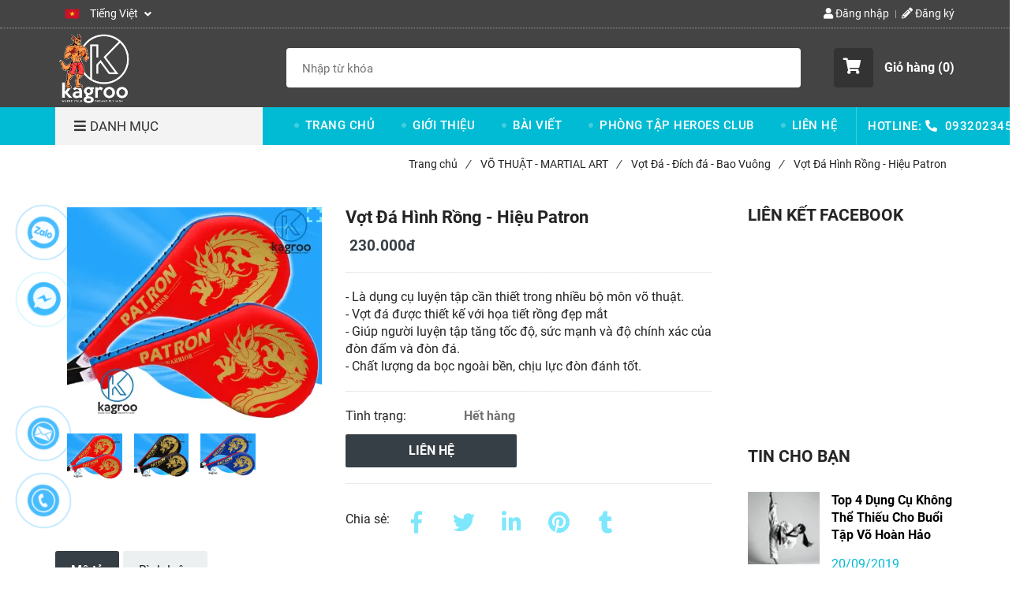

--- FILE ---
content_type: text/html; charset=UTF-8
request_url: https://vothuat360.com/vo-thuat-martial-art/vot-da-dich-da-bao-vuong/vot-da-hinh-rong-hieu-patron.html
body_size: 16590
content:
<!DOCTYPE html>
<html lang="vi">

<head>
    <meta charset="utf-8">
    <meta http-equiv="X-UA-Compatible" content="IE=edge">
    <meta name="viewport" content="width=device-width, initial-scale=1">
    <meta name="csrf-token" content="vLlvlZutIG80JTH6db1likBJBK00S8T0UntxoUuB">
    <link rel="shortcut icon" href="https://media.loveitopcdn.com/5571/thumb/web-favicon.png" type="image/x-icon" />
    <meta property="fb:app_id" content="https://www.facebook.com/batnhun" />
    <title>Vợt Đá Hình Rồng - Hiệu Patron </title>
<meta name="keywords" content="Vợt Đá Hình Rồng - Hiệu Patron">
<meta name="description" content="Được thiết kế với họa tiết rồng đẹp mắt,  đây là lựa chọn  dụng cụ luyện tập hoàn hảo trong nhiều bộ môn võ. Giúp người luyện tập tăng tốc độ, sức mạnh và độ chính xác của đòn đấm và đòn đá.">
<meta name="robots" content="INDEX,FOLLOW">
<link rel="canonical" href="https://vothuat360.com/vo-thuat-martial-art/vot-da-dich-da-bao-vuong/vot-da-hinh-rong-hieu-patron.html"/>
<link rel="alternate" hreflang="vi-vn" href="https://vothuat360.com/vo-thuat-martial-art/vot-da-dich-da-bao-vuong/vot-da-hinh-rong-hieu-patron.html"/>
<meta property="og:title" content="Vợt Đá Hình Rồng - Hiệu Patron" />
<meta property="og:description" content="Được thiết kế với họa tiết rồng đẹp mắt,  đây là lựa chọn  dụng cụ luyện tập hoàn hảo trong nhiều bộ môn võ. Giúp người luyện tập tăng tốc độ, sức mạnh và độ chính xác của đòn đấm và đòn đá." />
<meta property="og:url" content="https://vothuat360.com/vo-thuat-martial-art/vot-da-dich-da-bao-vuong/vot-da-hinh-rong-hieu-patron.html" />
<meta property="og:type" content="article" />
<meta property="og:image:alt" content="Vợt Đá Hình Rồng - Hiệu Patron" />
<meta property="og:site_name" content="KAGROO" />
<meta property="og:image" content="https://media.loveitopcdn.com/5571/thumb/nen-patron-rong.png" />
<meta property="og:image:height" content="300" />
<meta property="og:image:width" content="300" />

<meta name="twitter:title" content="Vợt Đá Hình Rồng - Hiệu Patron" />
<meta name="twitter:description" content="Được thiết kế với họa tiết rồng đẹp mắt,  đây là lựa chọn  dụng cụ luyện tập hoàn hảo trong nhiều bộ môn võ. Giúp người luyện tập tăng tốc độ, sức mạnh và độ chính xác của đòn đấm và đòn đá." />
    <link rel="dns-prefetch" href="https://static.loveitopcdn.com">
    <link rel="dns-prefetch" href="https://media.loveitopcdn.com">
    <link rel="preconnect" href="https://fonts.gstatic.com">
    <link rel="stylesheet" href="https://static.loveitopcdn.com/plugins/jquery-ui/jquery-ui-custom.min.css">
    <link href="https://static.loveitopcdn.com/themes/base2/css/plugin.css?id=d578bcbe4eb38586cd95" rel="stylesheet">
    <link href="https://static.loveitopcdn.com/themes/base2/css/libs.css?id=a0ef0ae2c2b027a77b77" rel="stylesheet">
    <link href="https://static.loveitopcdn.com/themes/base2/css/style.css?id=2a0b421bee0df6dbc460" rel="stylesheet">
    <link href="https://static.loveitopcdn.com/themes/oasics/css/style.css?id=0b5bb398a0dd0390ce20" rel="stylesheet">
    <link rel="stylesheet" href="https://static.loveitopcdn.com/plugins/fontawesome-5.5.0/css/all.min.css">
    <link rel="stylesheet" href="https://static.loveitopcdn.com/themes/base/css/common.css?id=3e3970e9ab7929f71358" as="style">
    <style>:root{--bg-color:#ffffff;--base-color:#242424;--primary-color:#363f45;--sub-color:#f3f3f3;--link-color:#7ee7fc;--price-color:#00bbd3;--header-bgsub-color:#444444;--header-bg-color:#444444;--header-txt-color:#ffffff;--menu-bg-color:#00bbd3;--menu-txt-color:#ffffff;--menu-txt-active-color:#ffffff;--footer-bg-color:#242c31;--footer-bgsub-color:#2a3238;--footer-title-color:#00aeef;--footer-txt-color:#ffffff;--footer-txtsub-color:#3c4a55;--dark-color:#000;--gray-color:#696e6e;--light-color:#fff;--border-color:#e2e6e7}</style>
        <link rel="stylesheet" href="https://static.loveitopcdn.com/themes/base2/css/loading.css?id=2fd8dc7c91c49e0dd77b"  as="style" onload="this.onload=null;this.rel='stylesheet'" /><link rel="stylesheet" href="https://media.loveitopcdn.com/5571/css/custom.css?v=1574152591"  as="style" onload="this.onload=null;this.rel='stylesheet'" />
    <script src="https://static.loveitopcdn.com/plugins/jquery-3.3.1/jquery.min.js"></script>
    <script>var layout_product_item='';var is_display_rating=0;var wb_token_public='RLgi7T';var wb_setting={'currency': {"unit":"\u0111","rate":1,"thousand_sep":".","decimal_sep":",","decimal":0,"pos":"right"} };var wb_translate={"error_avatar_upload_size":"Dung l\u01b0\u1ee3ng \u1ea3nh kh\u00f4ng v\u01b0\u1ee3t qu\u00e1","error_avatar_upload_file":"Ch\u1ec9 h\u1ed7 tr\u1ee3 c\u00e1c \u0111\u1ecbnh d\u1ea1ng \u1ea3nh .png .jpg .jpeg","add_to_cart":"Th\u00eam v\u00e0o gi\u1ecf h\u00e0ng","contact":"Li\u00ean h\u1ec7","processing":"\u0110ang x\u1eed l\u00fd...","delete":"X\u00f3a","outstock":"H\u1ebft h\u00e0ng","instock":"C\u00f2n h\u00e0ng","paging_first":"\u0110\u1ea7u","paging_previous":"Tr\u01b0\u1edbc","paging_next":"Ti\u1ebfp","paging_last":"Cu\u1ed1i","progressing":"\u0110ang x\u1eed l\u00fd...","please_enter":"Vui l\u00f2ng nh\u1eadp v\u00e0o Email ho\u1eb7c S\u1ed1 \u0111i\u1ec7n tho\u1ea1i \u0111\u1ec3 \u0111\u0103ng k\u00fd","minimum_order_product":"Y\u00eau c\u1ea7u mua \u00edt nh\u1ea5t","text_product":"s\u1ea3n ph\u1ea9m","text_coupon":"M\u00e3 gi\u1ea3m gi\u00e1","text_reduction":"M\u1ee9c gi\u1ea3m","message_danger":"C\u00f3 l\u1ed7i trong qu\u00e1 tr\u00ecnh thao t\u00e1c","message_alert_discount_confirm":"B\u1ea1n c\u00f3 mu\u1ed1n x\u00f3a m\u00e3 gi\u1ea3m gi\u00e1 n\u00e0y kh\u00f4ng?","please_choose_district":"Vui l\u00f2ng ch\u1ecdn Qu\u1eadn \/ Huy\u1ec7n","please_choose_ward":"Vui l\u00f2ng ch\u1ecdn Ph\u01b0\u1eddng \/ X\u00e3","text_remove_coupon":"X\u00f3a m\u00e3 gi\u1ea3m gi\u00e1 n\u00e0y","product_quantity_break_description_value":":price \/ s\u1ea3n ph\u1ea9m (:percent%)","affiliate_id":"","just_days":"Ng\u00e0y","just_months":"Th\u00e1ng","just_years":"N\u0103m","just_hours":"Gi\u1edd","just_minutes":"Ph\u00fat","just_secs":"Gi\u00e2y","menu_readmore":"Xem th\u00eam ...","menu_collapse":"Thu g\u1ecdn","view_product_detail":"Xem chi ti\u1ebft","phone_required":"Vui l\u00f2ng nh\u1eadp s\u1ed1 \u0111i\u1ec7n tho\u1ea1i h\u1ee3p l\u1ec7","text_btn_collapse":"Xem t\u1ea5t c\u1ea3","text_btn_collapsed":"Thu g\u1ecdn","table_of_contents":"M\u1ee5c l\u1ee5c","show":"Hi\u1ec7n","hide":"\u1ea8n"};var wb_language='';var wb_language_default='vi';var wb_routes={"order_fast":"https:\/\/vothuat360.com\/fast-order","admin_widget":"https:\/\/vothuat360.com\/admin\/widget","admin_menu":"https:\/\/vothuat360.com\/admin\/menu","admin_post":"https:\/\/vothuat360.com\/admin\/post","admin_product":"https:\/\/vothuat360.com\/admin\/product","admin_setting_website":"https:\/\/vothuat360.com\/admin\/setting\/website","admin_setting_contact":"https:\/\/vothuat360.com\/admin\/setting\/contact","admin_setting_product_filter":"https:\/\/vothuat360.com\/admin\/setting\/product_filter","admin_slider":"https:\/\/vothuat360.com\/admin\/slider","admin_gallery_image":"https:\/\/vothuat360.com\/admin\/gallery_image","admin_testimonials":"https:\/\/vothuat360.com\/admin\/testimonials"}; var addon_smart_feature_menu='';</script>    <script>
        var template = "product_detail";
    </script>
</head>

<body data-empty-cart-message="Chưa có sản phẩm nào trong giỏ hàng"
    class="product_detail  ">
        <div id="loading"><div class="sk-circle"><div class="sk-circle1 sk-child"></div><div class="sk-circle2 sk-child"></div><div class="sk-circle3 sk-child"></div><div class="sk-circle4 sk-child"></div><div class="sk-circle5 sk-child"></div><div class="sk-circle6 sk-child"></div><div class="sk-circle7 sk-child"></div><div class="sk-circle8 sk-child"></div><div class="sk-circle9 sk-child"></div><div class="sk-circle10 sk-child"></div><div class="sk-circle11 sk-child"></div><div class="sk-circle12 sk-child"></div></div></div>
    <div data-name="container">
        <div class="project-layout wb-shop full-layout">
            
            <header class="header">
    <div class="h-top-part">
    <div class="container">
        <div class="row clearfix">
            <div class="col-lg-6 col-md-12">
                                <div class="language-button">
                    <a class="current f-size-medium color-dark" role="button">
                        <img class="d-inline-middle" src="https://static.loveitopcdn.com/backend/images/flags/vi.png" alt="Tiếng Việt">
                        <span>Tiếng Việt</span>
                        <i class="fas fa-angle-down"></i>
                    </a>
                    <ul class="dropdown-list">
                                                                        <li>
                            <a href="/en/change-language/product/511">
                                <img class="d-inline-middle" src="https://static.loveitopcdn.com/backend/images/flags/en.png" alt="Tiếng Anh">
                                <span>English</span>
                            </a>
                        </li>
                                                                                                <li>
                            <a href="/kr/change-language/product/511">
                                <img class="d-inline-middle" src="https://static.loveitopcdn.com/backend/images/flags/kr.png" alt="한국어">
                                <span>한국어</span>
                            </a>
                        </li>
                                                                                                                    </ul>
                </div>
                                                <span class="hotline f-size-medium show-on-small">
                    <i class="fas fa-phone"></i> HOTLINE: 
                                                                        <a href="tel:0932023451">0932023451</a>
                                                            </span>
            </div>
                        <nav class="col-lg-6 col-md-12 textAlign-right hide-on-med-and-down">
                <ul class="horizontal-list users-nav clearfix f-size-medium">
                                            <li>
                            <a class="color-base" href="https://vothuat360.com/login">
                            <i class="fas fa-user"></i> Đăng nhập </a>
                        </li>
                        <li>
                            <a class="color-base register_account" href="https://vothuat360.com/register">
                            <i class="fas fa-pencil-alt"></i> Đăng ký </a>
                        </li>
                                                            </ul>
            </nav>
                    </div>
    </div>
</div>    <style type="text/css">
    .category-menu-mobile{
        left:auto;
        right: 50px;
        width: 140px;
        padding: 13px 10px;
    }
    .category-menu-mobile .mega-menu-title .fas{margin-right: 5px}
</style>
<div class="h-bot-part">
    <div class="container relative">
        <div class="js-toggle-left-slidebar js-menu-mobile">
            <div class="trigger-menu">
                <span class="three-bars-icon"></span>
            </div>
        </div>

        <div class="row clearfix">
            <div class="col-lg-3 col-md-12 col-sm-12 edit-area">
                <div class="edit-area-btn header-logo">
                    <a class="logo d-inline-b" href="https://vothuat360.com">
                        <img src="https://media.loveitopcdn.com/5571/thumb/kagroo-logo-vothuat2.png" alt="Logo">
                    </a>
                                    </div>
            </div>
            <div class="col-lg-7 col-md-12 hide-on-med-and-down">
                <div class="searchform-wrap">
            <form role="search" action="https://www.google.com/search" method="get" name="searchform" target="_blank">
            <input class="f-size-large" type="text", name="q", placeholder="Nhập từ khóa", required>
            <input name="sitesearch" type="hidden" value="https://vothuat360.com">
        </form>
    </div>
                </div>
                            <div class="col-lg-2 col-md-12 col-sm-12 textAlign-right">
                    <ul class="d-inline-b horizontal-list clearfix site-settings">
                        <li class="shopping-button">
                            <a class="current f-size-large mini-cart-link btn-view-cart" role="button" href="https://vothuat360.com/cart" rel="nofollow" id="mini-cart-link">
                                <span class="d-inline-middle relative">
                                    <i class="fas fa-shopping-cart"></i>
                                    <span class="total_items d-lg-none">0</span>
                                </span>
                                <b>Giỏ hàng (<b class="total_items m-0">0</b>)</b>
                            </a>
                        </li>
                    </ul>
                </div>
                    </div>
    </div>
</div>    <div class="menu-wrap">
        <div class="container clearfix">
            <nav class="wb-menu">
                <div class="row clearfix">
                    <div class="col-md-3 col-xs-12 col-sm-3">
    <div class="mega-container edit-area">
        <div class="navleft-container edit-area-btn">
            <div class="mega-menu-title">
                <h3>
                    <i class="fas fa-bars"></i>Danh mục
                </h3>
            </div>
            <div class="mega-menu-category ">
                <ul class="nav">
                                            <li class="has-sub relative">
            <a href="https://vothuat360.com/binh-khi-tap-luyen/" >
                BINH KHÍ TẬP LUYỆN
            </a>
                            <div class="wrap-popup column1">
                    <div class="popup">
                        <ul class="nav">
                                                            <li class="">
    <a href="https://vothuat360.com/binh-khi-tap-luyen/con-nhi-khuc/" class="color-dark" >Côn Nhị Khúc</a>
    </li>                                                            <li class="">
    <a href="https://vothuat360.com/binh-khi-tap-luyen/baton/" class="color-dark" >Baton - Gậy 3 khúc rút gọn</a>
    </li>                                                            <li class="">
    <a href="https://vothuat360.com/binh-khi-tap-luyen/con-tam-khuc/" class="color-dark" >Côn tam khúc</a>
    </li>                                                            <li class="">
    <a href="https://vothuat360.com/binh-khi-tap-luyen/truong-con-doan-con/" class="color-dark" >Trường Côn - Đoản Côn</a>
    </li>                                                            <li class="">
    <a href="https://vothuat360.com/binh-khi-tap-luyen/kubotan-kubaton/" class="color-dark" >Kubotan - Kubaton</a>
    </li>                                                            <li class="">
    <a href="https://vothuat360.com/binh-khi-tap-luyen/dao-tap-luyen/" class="color-dark" >Dao tập luyện</a>
    </li>                                                            <li class="">
    <a href="https://vothuat360.com/binh-khi-tap-luyen/dao-tap/" class="color-dark" >Đao tập luyện</a>
    </li>                                                            <li class="">
    <a href="https://vothuat360.com/binh-khi-tap-luyen/sung-mo-hinh/" class="color-dark" >Súng mô hình tập bài</a>
    </li>                                                            <li class="">
    <a href="https://vothuat360.com/binh-khi-tap-luyen/tonfa/" class="color-dark" >Tonfa</a>
    </li>                                                            <li class="">
    <a href="https://vothuat360.com/binh-khi-tap-luyen/tay-nam-dam-nhan-EDC/" class="color-dark" >Tay nắm đấm, nhẫn tự vệ</a>
    </li>                                                            <li class="">
    <a href="https://vothuat360.com/binh-khi-tap-luyen/nhuyen-tien/" class="color-dark" >Nhuyễn Tiên</a>
    </li>                                                            <li class="">
    <a href="https://vothuat360.com/binh-khi-tap-luyen/ke-gia-dung-binh-khi/" class="color-dark" >Kệ, giá đựng binh khí</a>
    </li>                                                            <li class="">
    <a href="https://vothuat360.com/binh-khi-tap-luyen/phu-kien-binh-khi/" class="color-dark" >Phụ kiện binh khí</a>
    </li>                                                    </ul>
                    </div>
                </div>
                    </li>
                                                <li class="has-sub relative">
            <a href="https://vothuat360.com/vo-thuat-martial-art/" >
                VÕ THUẬT - MARTIAL ART
            </a>
                            <div class="wrap-popup column1">
                    <div class="popup">
                        <ul class="nav">
                                                            <li class="">
    <a href="https://vothuat360.com/vo-thuat-martial-art/vo-phuc/" class="color-dark" >Võ Phục </a>
    </li>                                                            <li class="">
    <a href="https://vothuat360.com/vo-thuat-martial-art/giay-vo-thuat-kagroo/" class="color-dark" >Giày Võ Thuật</a>
    </li>                                                            <li class="">
    <a href="https://vothuat360.com/vo-thuat-martial-art/vot-da-dich-da-bao-vuong/" class="color-dark" >Vợt Đá - Đích đá - Bao Vuông</a>
    </li>                                                            <li class="">
    <a href="https://vothuat360.com/vo-thuat-martial-art/tru-da-dung-treo/" class="color-dark" >Trụ đá đứng/ treo</a>
    </li>                                                            <li class="">
    <a href="https://vothuat360.com/vo-thuat-martial-art/bao-ho-thi-dau/" class="color-dark" >Bảo Hộ Thi Đấu</a>
    </li>                                                            <li class="">
    <a href="https://vothuat360.com/vo-thuat-martial-art/van-cong-pha/" class="color-dark" >Ván Công Phá</a>
    </li>                                                            <li class="">
    <a href="https://vothuat360.com/vo-thuat-martial-art/phu-kien/" class="color-dark" >Phụ kiện</a>
    </li>                                                    </ul>
                    </div>
                </div>
                    </li>
                                                <li class="has-sub relative">
            <a href="https://vothuat360.com/the-thao-sport/" >
                Thể Thao - SPORT
            </a>
                            <div class="wrap-popup column1">
                    <div class="popup">
                        <ul class="nav">
                                                            <li class="">
    <a href="https://vothuat360.com/the-thao-sport/day-dan-hoi-tap-luc/" class="color-dark" >Dây Đàn Hồi Tập Lực</a>
    </li>                                                            <li class="">
    <a href="https://vothuat360.com/the-thao-sport/bong-tap-yoga/" class="color-dark" >Bóng Tập Yoga</a>
    </li>                                                            <li class="">
    <a href="https://vothuat360.com/the-thao-sport/ao-tang-trong-luong/" class="color-dark" >Áo tăng trọng lượng</a>
    </li>                                                            <li class="">
    <a href="https://vothuat360.com/the-thao-sport/tham-hoi-tap-nhao-lon/" class="color-dark" >Thảm hơi tập nhào lộn.</a>
    </li>                                                            <li class="">
    <a href="https://vothuat360.com/the-thao-sport/tru-lan-hoi/" class="color-dark" >Trụ Lăn Hơi</a>
    </li>                                                            <li class="">
    <a href="https://vothuat360.com/the-thao-sport/rao-tap-chay/" class="color-dark" >Các Loại Rào Tập Chạy</a>
    </li>                                                            <li class="">
    <a href="https://vothuat360.com/the-thao-sport/thiet-bi-tap-ep-deo/" class="color-dark" >Thiết Bị Tập Ép Dẻo</a>
    </li>                                                            <li class="">
    <a href="https://vothuat360.com/the-thao-sport/dung-cu-y-te/" class="color-dark" >Dụng Cụ Y tế</a>
    </li>                                                    </ul>
                    </div>
                </div>
                    </li>
                                                <li class="has-sub relative">
            <a href="https://vothuat360.com/bat-nhun-trampoline/" >
                BẠT NHÚN - TRAMPOLINE
            </a>
                            <div class="wrap-popup column1">
                    <div class="popup">
                        <ul class="nav">
                                                            <li class="">
    <a href="https://vothuat360.com/bat-nhun-trampoline/bat-nhun-nho-mini-trampoline/" class="color-dark" >Bạt Nhún Nhỏ (Mini Trampoline)</a>
    </li>                                                            <li class="">
    <a href="https://vothuat360.com/bat-nhun-trampoline/bat-nhun-lon-big-trampoline/" class="color-dark" >Bạt Nhún Lớn (Big Trampoline)</a>
    </li>                                                            <li class="">
    <a href="https://vothuat360.com/bat-nhun-trampoline/bat-nhun-nhao-lon-co-dai-lung-bungee-trampoline/" class="color-dark" >Bạt nhún nhào lộn có đai lưng (Bungee Trampoline)</a>
    </li>                                                            <li class="">
    <a href="https://vothuat360.com/bat-nhun-trampoline/cong-vien-bat-nhun-trampoline-park/" class="color-dark" >Công Viên Bạt Nhún (Trampoline Park)</a>
    </li>                                                            <li class="">
    <a href="https://vothuat360.com/bat-nhun-trampoline/bat-nhun-cao-cap-luxury-trampoline/" class="color-dark" >Bạt Nhún Cao Cấp (Luxury Trampoline)</a>
    </li>                                                            <li class="">
    <a href="https://vothuat360.com/bat-nhun-trampoline/bat-nhun-hoi-tren-nuoc-water-inflatable-trampoline/" class="color-dark" >Bạt nhún hơi trên nước (Water Inflatable Trampoline)</a>
    </li>                                                    </ul>
                    </div>
                </div>
                    </li>
                                        </ul>
            </div>
                    </div>
    </div>
</div>
                    <div class="col-md-9 col-xs-12 hide-on-med-and-down">
                        <div class="features-block">
                            <div class="col-md-12 offer-block edit-area">
                                <ul class="widget-menu widget-menu-header edit-area-btn">
			<li class="relative ">
			<a href="https://vothuat360.com" >
				TRANG CHỦ
			</a>
					</li>
				<li class="relative ">
			<a href="https://vothuat360.com/gioi-thieu.html" >
				GIỚI THIỆU
			</a>
					</li>
				<li class="relative ">
			<a href="https://vothuat360.com/bai-viet/" >
				BÀI VIẾT
			</a>
					</li>
				<li class="relative ">
			<a href="https://vothuat360.com/phong-tap-heroes-club-b22.html" >
				PHÒNG TẬP HEROES CLUB
			</a>
					</li>
				<li class="relative ">
			<a href="https://vothuat360.com/lien-he.html" >
				LIÊN HỆ
			</a>
					</li>
			</ul>
		<span class="hotline edit-area-btn">
			HOTLINE: <i class="fas fa-phone"></i>
				    							<a href="tel:0932023451">0932023451</a>
												</span>

                            </div>
                        </div>
                    </div>
                </div>
            </nav>
        </div>
    </div>
</header>            <div class="breadcrumbs">
        <div class="container">
            <ul class="horizontal-list clearfix f-size-medium">
                                                            <li class="current">
                            <a class="color-base" href="https://vothuat360.com">Trang chủ<i>/</i></a>
                        </li>
                                                                                <li class="current">
                            <a class="color-base" href="https://vothuat360.com/vo-thuat-martial-art/">VÕ THUẬT - MARTIAL ART<i>/</i></a>
                        </li>
                                                                                <li class="current">
                            <a class="color-base" href="https://vothuat360.com/vo-thuat-martial-art/vot-da-dich-da-bao-vuong/">Vợt Đá - Đích đá - Bao Vuông<i>/</i></a>
                        </li>
                                                                                <li>
                            <span class="color-base">Vợt Đá Hình Rồng - Hiệu Patron</span>
                                                    </li>
                                                </ul>
        </div>
    </div>
            <div class="page-content">
                <div class="container">
    <div class="row">
        <div class="col-lg-9 ">
           
                <div class="product-detail out-of-stock " data-attributes="[]" data-attributes-data="[]">
                    <div class="row order-product-detail">
                        <div class="col-md-7 col-sm-12 col-12 detail-product">
                            <form class="add-to-cart" method="GET" action="https://vothuat360.com/api/v2/add-to-cart/511">
                                <input type="hidden" name="_token" value="vLlvlZutIG80JTH6db1likBJBK00S8T0UntxoUuB">
                                <input type="hidden" name="product_code" value="" />
                                <input type="hidden" name="product_title" value="V%E1%BB%A3t+%C4%90%C3%A1+H%C3%ACnh+R%E1%BB%93ng+-+Hi%E1%BB%87u+Patron" />
                                <div class="detail-info">
                                    
                                    <div class="product-title">
                                        <h1 class="custom_title_product">Vợt Đá Hình Rồng - Hiệu Patron</h1>
                                                                                    <script type="application/ld+json">
                                            {
                                            "@context": "https://schema.org/",
                                            "@type": "Product",
                                            "name": "Vợt Đá Hình Rồng - Hiệu Patron",
                                            "image": "https://media.loveitopcdn.com/5571/thumb/nen-patron-rong.png",
                                            "brand": {
                                                "@type": "Brand",
                                                "name": "No brand"
                                            },
                                            "sku": "No sku",
                                            "mpn": "No mpn",
                                            "description": "Được thiết kế với họa tiết rồng đẹp mắt,  đây là lựa chọn  dụng cụ luyện tập hoàn hảo trong nhiều bộ môn võ. Giúp người luyện tập tăng tốc độ, sức mạnh và độ chính xác của đòn đấm và đòn đá.",
                                            "aggregateRating": {
                                                "@type": "AggregateRating",
                                                "ratingValue": 5,
                                                "ratingCount": 1
                                            },
                                            "review": {
                                                "@type": "Review",
                                                "reviewRating": {
                                                    "@type": "Rating",
                                                    "ratingValue": "5",
                                                    "bestRating": "5"
                                                },
                                                "author": {
                                                "@type": "Person",
                                                "name": "Google"
                                                }
                                            },
                                            "offers": {
                                                "@type": "Offer",
                                                "priceValidUntil": "2026/01/18",
                                                "price": "230000",
                                                "priceCurrency": "VND",
                                                "availability": "http://schema.org/InStock",
                                                "url": "https://vothuat360.com/vo-thuat-martial-art/vot-da-dich-da-bao-vuong/vot-da-hinh-rong-hieu-patron.html"
                                            }
                                            }
                                            </script>
                                                                               
                                    </div>
                                    

                                                                            <div class="product-price">
                                            
                                                                                        <ins class="new color edit_price_detail">230.000đ</ins>
                                                                                    </div>
                                                                        <hr class="divider">
                                    <!-- Thông tin -->
                                                                                                                <div class="desc wb-content">
                                            <p>- Là dụng cụ luyện tập cần thiết&nbsp;trong nhiều bộ môn võ thuật.</p>

<p>- Vợt đá được thiết kế với họa tiết rồng đẹp mắt</p>

<p>- Giúp người luyện tập tăng tốc độ, sức mạnh và độ chính xác của đòn đấm và đòn đá.</p>

<p>- Chất lượng da bọc ngoài&nbsp;bền, chịu lực đòn đánh tốt.</p>

                                        </div>
                                                                                                                <hr class="divider">
                                                                        <input type="hidden" id="product_detail" value="511" data-instocktext="Còn hàng" data-outstocktext="Hết hàng" data-addtocart="Thêm vào giỏ hàng" data-contact="Liên hệ">
                                                                        <div class="product-infor">
                                        <div class="row desc info-extra">
                                            <!-- Tình trạng -->
                                            <div class="col-4 no-padding-right">
                                                <label>Tình trạng:&nbsp;</label>
                                            </div>
                                            <div class="col-8 no-padding-left">
                                                <span class="color edit_speciality_color wb-stock-status">
                                                                                                            Hết hàng
                                                                                                    </span>
                                            </div>
                                        </div>
                                                                                                                                                            </div>
                                                                                                            <div class="product-oder row">
                                        <div class="col-sm-6">
                                            <a href="https://vothuat360.com/lien-he.html" data-href="https://vothuat360.com/lien-he.html?product_code=&product_title=V%E1%BB%A3t+%C4%90%C3%A1+H%C3%ACnh+R%E1%BB%93ng+-+Hi%E1%BB%87u+Patron" rel="nofollow" class="addcart_link_contact lienhe btn btn--l btn-primary btn-order wb-main-order btn-item" data-direct="true">Liên hệ</a>
                                        </div>
                                       
                                        
                                    </div>
                                    <hr class="divider">
                                                                                                                                                
                                    <div class="desc info-extra icon">
                                        <div class="share-container">
    <p class="d-inline-middle">Chia sẻ:</p>
    <div class="d-inline-middle addthis-widget-container">
        <ul class="clearfix horizontal-list social-icons">
            <li class="relative">
                <a class="f-size-big textAlign-center" href="https://www.facebook.com/sharer/sharer.php?u=https://vothuat360.com/vo-thuat-martial-art/vot-da-dich-da-bao-vuong/vot-da-hinh-rong-hieu-patron.html" rel="nofollow" target="_blank" aria-label="Facebook">
                    <i class="fab fa-facebook-f"></i>
                </a>
            </li>
            <li class="relative">
                <a class="f-size-big textAlign-center" href="https://twitter.com/intent/tweet?url=https://vothuat360.com/vo-thuat-martial-art/vot-da-dich-da-bao-vuong/vot-da-hinh-rong-hieu-patron.html" rel="nofollow" target="_blank" aria-label="Twitter">
                    <i class="fab fa-twitter"></i>
                </a>
            </li>
            <li class="relative">
                <a class="f-size-big textAlign-center" href="https://www.linkedin.com/sharing/share-offsite/?url=https://vothuat360.com/vo-thuat-martial-art/vot-da-dich-da-bao-vuong/vot-da-hinh-rong-hieu-patron.html" rel="nofollow" target="_blank" aria-label="Linkedin">
                        <i class="fab fa-linkedin-in"></i>
                </a>
            </li>
            <li class="relative">
                <a href="http://pinterest.com/pin/create/link/?url=https://vothuat360.com/vo-thuat-martial-art/vot-da-dich-da-bao-vuong/vot-da-hinh-rong-hieu-patron.html&media=https://media.loveitopcdn.com/5571/thumb/nen-patron-rong.png" rel="nofollow" target="_blank" class="f-size-big textAlign-center">
                    <i class="fab fa-pinterest"></i>
                </a>
            </li>
            <li class="relative">
                <a href="https://www.tumblr.com/share/link?url=https://vothuat360.com/vo-thuat-martial-art/vot-da-dich-da-bao-vuong/vot-da-hinh-rong-hieu-patron.html" rel="nofollow" target="_blank" class="f-size-big textAlign-center">
                    <i class="fab fa-tumblr"></i>
                </a>
            </li>
                    </ul>
    </div>
</div>                                    </div>
                                </div>
                                <input type="hidden" name="is_detail" value="true" />
                            </form>
                        </div>
                        <div class="col-md-5 col-sm-12 col-12 img-product">
                            <div class="relative d-inline-b qv-preview">
                        <a data-fancybox="gallery" data-number="0" href="https://media.loveitopcdn.com/5571/thumb/vot-con-rong-do.png" class="img-main-href">
                <img class="img-main-detail" src="https://media.loveitopcdn.com/5571/thumb/vot-con-rong-do.png" alt="Vợt Đá Hình Rồng - Hiệu Patron" aria-label="Vợt Đá Hình Rồng - Hiệu Patron" />
                <i class="fa fa-expand"></i>
            </a>
                    <a data-fancybox="gallery" data-number="1" href="https://media.loveitopcdn.com/5571/thumb/vot-con-rong-den.png" class="img-main-href">
                <img class="img-main-detail" src="https://media.loveitopcdn.com/5571/thumb/vot-con-rong-den.png" alt="Vợt Đá Hình Rồng - Hiệu Patron" aria-label="Vợt Đá Hình Rồng - Hiệu Patron" />
                <i class="fa fa-expand"></i>
            </a>
                    <a data-fancybox="gallery" data-number="2" href="https://media.loveitopcdn.com/5571/thumb/vot-con-rong-xanh-duong.png" class="img-main-href">
                <img class="img-main-detail" src="https://media.loveitopcdn.com/5571/thumb/vot-con-rong-xanh-duong.png" alt="Vợt Đá Hình Rồng - Hiệu Patron" aria-label="Vợt Đá Hình Rồng - Hiệu Patron" />
                <i class="fa fa-expand"></i>
            </a>
            </div>

    <div class="relative qv-carousel-wrap">
        <div id="product-detail-carousel" class="owl-carousel d-carousel product-detail-carousel" data-loop="false" data-nav="true" data-margin="15" data-loop="true" data-responsive-0="4" data-responsive-480="4" data-responsive-768="4" data-responsive-992="4" onclick="changeImageOnClick(event)">
                                                <div>
                        <a class="d-block text-center" style="background-image: url(https://media.loveitopcdn.com/5571/thumb/vot-con-rong-do.png);">
                            <img class="lazyload" data-number="0" src="[data-uri]" data-isrc="https://media.loveitopcdn.com/5571/thumb/vot-con-rong-do.png" alt/>
                        </a>
                    </div>
                                    <div>
                        <a class="d-block text-center" style="background-image: url(https://media.loveitopcdn.com/5571/thumb/vot-con-rong-den.png);">
                            <img class="lazyload" data-number="1" src="[data-uri]" data-isrc="https://media.loveitopcdn.com/5571/thumb/vot-con-rong-den.png" alt/>
                        </a>
                    </div>
                                    <div>
                        <a class="d-block text-center" style="background-image: url(https://media.loveitopcdn.com/5571/thumb/vot-con-rong-xanh-duong.png);">
                            <img class="lazyload" data-number="2" src="[data-uri]" data-isrc="https://media.loveitopcdn.com/5571/thumb/vot-con-rong-xanh-duong.png" alt/>
                        </a>
                    </div>
                                    </div>
    </div>
                        </div>
                    </div>
                </div>
                
                <div class="tabs m-bottom-30">
    <nav>
        <ul class="tabs-nav horizontal-list clearfix">
                            <li class="active" data-num="mo-ta">
                    <a href="#mo-tacont-nav" data-toggle="tab">Mô tả</a>
                </li>
                                        <li data-num="tab-comment">
                    <a href="#tab-commentcont-nav" data-toggle="tab">Bình luận</a>
                </li>
                    </ul>
    </nav>
    <div class="tabs-content">
                    <div class="tab-content fade in active ck_editor_content" id="mo-tacont-nav">
                
                            </div>
                            <div class="tab-content" id="tab-commentcont-nav">
                <div class="wb-comment">
                <div class="fb-comments" data-width="100%" data-href="https://vothuat360.com/vo-thuat-martial-art/vot-da-dich-da-bao-vuong/vot-da-hinh-rong-hieu-patron.html" data-numposts="5"></div>
    </div>
            </div>
            </div>
</div>
            

            
            <div class="clearfix">
    <span class="heading color-base">Sản phẩm liên quan</span>
</div>
<div class="relative related-projects">
    <div class="products-container related-grid">
        <div class="owl-carousel d-carousel related-carousel">
                            <div class="product-item edit-area">
    <figure class="photoframe relative edit-area-btn">
        <!-- product preview-->
        <div class="d-block relative pp-wrap aspectRatio aspectRatio--100"">
                                                    <img alt="Vợt Adidas Da Caro" aria-label="Vợt Adidas Da Caro" src="https://media.loveitopcdn.com/5571/thumb/346x346/111145-untitled-2.png?zc=1" width="100%" height="100%" class="" loading=lazy />
            <div class="layer-action">
                <a class="btn btn--m" href="https://vothuat360.com/vo-thuat-martial-art/vot-da-dich-da-bao-vuong/vot-adidas-da-caro.html"  role="button">Xem thêm &rsaquo;&rsaquo;</a>
                <a href="https://vothuat360.com/api/v2/add-to-cart/486" rel="nofollow" class="btn btn--m btn-primary addcart-link">Chọn sản phẩm</a>
            </div>
        </div>
        <figcaption>
            <h2 class="wrap-two-lines">
                <a class="color-dark" href="https://vothuat360.com/vo-thuat-martial-art/vot-da-dich-da-bao-vuong/vot-adidas-da-caro.html" aria-label="Vợt Adidas Da Caro" >
                    <span class="two-lines">Vợt Adidas Da Caro</span>
                </a>
            </h2>
                        <p class="color-price f-size-ex-large price">
                <strong class="new">99.000đ</strong>
                            </p>
                    </figcaption>
             </figure>
</div>
                            <div class="product-item edit-area">
    <figure class="photoframe relative edit-area-btn">
        <!-- product preview-->
        <div class="d-block relative pp-wrap aspectRatio aspectRatio--100"">
                                                <span class="discount-stripe">-35%</span>
                                        <img alt="Vợt Đá Taewondo Kids" aria-label="Vợt Đá Taewondo Kids" src="https://media.loveitopcdn.com/5571/thumb/346x346/vot-da-1.png?zc=1" width="100%" height="100%" class="" loading=lazy />
            <div class="layer-action">
                <a class="btn btn--m" href="https://vothuat360.com/vo-thuat-martial-art/vot-da-dich-da-bao-vuong/vot-da-taewondo-kids.html"  role="button">Xem thêm &rsaquo;&rsaquo;</a>
                <a href="https://vothuat360.com/lien-he.html" data-href="https://vothuat360.com/lien-he.html?product_code=VOTDA&product_title=V%E1%BB%A3t+%C4%90%C3%A1+Taewondo+Kids" rel="nofollow" class="addcart_link_contact lienhe btn btn--m btn-primary" data-direct="true">Liên hệ</a>
            </div>
        </div>
        <figcaption>
            <h2 class="wrap-two-lines">
                <a class="color-dark" href="https://vothuat360.com/vo-thuat-martial-art/vot-da-dich-da-bao-vuong/vot-da-taewondo-kids.html" aria-label="Vợt Đá Taewondo Kids" >
                    <span class="two-lines">Vợt Đá Taewondo Kids</span>
                </a>
            </h2>
                        <p class="color-price f-size-ex-large price">
                <strong class="new">130.000đ</strong>
                                    <span class="price-original d-inline-b m-left-10 m-right-10 old">200.000đ</span>
                            </p>
                    </figcaption>
             </figure>
</div>
                            <div class="product-item edit-area">
    <figure class="photoframe relative edit-area-btn">
        <!-- product preview-->
        <div class="d-block relative pp-wrap aspectRatio aspectRatio--100"">
                                                    <img alt="Vợt Đá Hình Tròn - Hiệu Patron" aria-label="Vợt Đá Hình Tròn - Hiệu Patron" src="https://media.loveitopcdn.com/5571/thumb/346x346/nen-patron-2.png?zc=1" width="100%" height="100%" class="" loading=lazy />
            <div class="layer-action">
                <a class="btn btn--m" href="https://vothuat360.com/vo-thuat-martial-art/vot-da-dich-da-bao-vuong/vot-da-hinh-tron-hieu-patron.html"  role="button">Xem thêm &rsaquo;&rsaquo;</a>
                <a href="https://vothuat360.com/lien-he.html" data-href="https://vothuat360.com/lien-he.html?product_code=&product_title=V%E1%BB%A3t+%C4%90%C3%A1+H%C3%ACnh+Tr%C3%B2n+-+Hi%E1%BB%87u+Patron" rel="nofollow" class="addcart_link_contact lienhe btn btn--m btn-primary" data-direct="true">Liên hệ</a>
            </div>
        </div>
        <figcaption>
            <h2 class="wrap-two-lines">
                <a class="color-dark" href="https://vothuat360.com/vo-thuat-martial-art/vot-da-dich-da-bao-vuong/vot-da-hinh-tron-hieu-patron.html" aria-label="Vợt Đá Hình Tròn - Hiệu Patron" >
                    <span class="two-lines">Vợt Đá Hình Tròn - Hiệu Patron</span>
                </a>
            </h2>
                        <p class="color-price f-size-ex-large price">
                <strong class="new">150.000đ</strong>
                            </p>
                    </figcaption>
             </figure>
</div>
                            <div class="product-item edit-area">
    <figure class="photoframe relative edit-area-btn">
        <!-- product preview-->
        <div class="d-block relative pp-wrap aspectRatio aspectRatio--100"">
                                                    <img alt="Vợt Đá Hiệu Mooto Loại Nhỏ" aria-label="Vợt Đá Hiệu Mooto Loại Nhỏ" src="https://media.loveitopcdn.com/5571/thumb/346x346/140659-wps-1.png?zc=1" width="100%" height="100%" class="" loading=lazy />
            <div class="layer-action">
                <a class="btn btn--m" href="https://vothuat360.com/vo-thuat-martial-art/vot-da-dich-da-bao-vuong/vot-da-hieu-mooto-loai-nho.html"  role="button">Xem thêm &rsaquo;&rsaquo;</a>
                <a href="https://vothuat360.com/lien-he.html" data-href="https://vothuat360.com/lien-he.html?product_code=&product_title=V%E1%BB%A3t+%C4%90%C3%A1+Hi%E1%BB%87u+Mooto+Lo%E1%BA%A1i+Nh%E1%BB%8F" rel="nofollow" class="addcart_link_contact lienhe btn btn--m btn-primary" data-direct="true">Liên hệ</a>
            </div>
        </div>
        <figcaption>
            <h2 class="wrap-two-lines">
                <a class="color-dark" href="https://vothuat360.com/vo-thuat-martial-art/vot-da-dich-da-bao-vuong/vot-da-hieu-mooto-loai-nho.html" aria-label="Vợt Đá Hiệu Mooto Loại Nhỏ" >
                    <span class="two-lines">Vợt Đá Hiệu Mooto Loại Nhỏ</span>
                </a>
            </h2>
                        <p class="color-price f-size-ex-large price">
                <strong class="new">179.000đ</strong>
                            </p>
                    </figcaption>
             </figure>
</div>
                            <div class="product-item edit-area">
    <figure class="photoframe relative edit-area-btn">
        <!-- product preview-->
        <div class="d-block relative pp-wrap aspectRatio aspectRatio--100"">
                                                    <img alt="Vợt Đá Hình Hổ - Hiệu Patron" aria-label="Vợt Đá Hình Hổ - Hiệu Patron" src="https://media.loveitopcdn.com/5571/thumb/346x346/nen-patron-ho-2.png?zc=1" width="100%" height="100%" class="" loading=lazy />
            <div class="layer-action">
                <a class="btn btn--m" href="https://vothuat360.com/vo-thuat-martial-art/vot-da-dich-da-bao-vuong/vot-da-hinh-ho-hieu-patron.html"  role="button">Xem thêm &rsaquo;&rsaquo;</a>
                <a href="https://vothuat360.com/lien-he.html" data-href="https://vothuat360.com/lien-he.html?product_code=&product_title=V%E1%BB%A3t+%C4%90%C3%A1+H%C3%ACnh+H%E1%BB%95+-+Hi%E1%BB%87u+Patron" rel="nofollow" class="addcart_link_contact lienhe btn btn--m btn-primary" data-direct="true">Liên hệ</a>
            </div>
        </div>
        <figcaption>
            <h2 class="wrap-two-lines">
                <a class="color-dark" href="https://vothuat360.com/vo-thuat-martial-art/vot-da-dich-da-bao-vuong/vot-da-hinh-ho-hieu-patron.html" aria-label="Vợt Đá Hình Hổ - Hiệu Patron" >
                    <span class="two-lines">Vợt Đá Hình Hổ - Hiệu Patron</span>
                </a>
            </h2>
                        <p class="color-price f-size-ex-large price">
                <strong class="new">219.000đ</strong>
                            </p>
                    </figcaption>
             </figure>
</div>
                            <div class="product-item edit-area">
    <figure class="photoframe relative edit-area-btn">
        <!-- product preview-->
        <div class="d-block relative pp-wrap aspectRatio aspectRatio--100"">
                                                    <img alt="Vợt Đá Hiệu Mooto Loại Lớn" aria-label="Vợt Đá Hiệu Mooto Loại Lớn" src="https://media.loveitopcdn.com/5571/thumb/346x346/144814-wps-3.png?zc=1" width="100%" height="100%" class="" loading=lazy />
            <div class="layer-action">
                <a class="btn btn--m" href="https://vothuat360.com/vo-thuat-martial-art/vot-da-dich-da-bao-vuong/vot-da-hieu-mooto-loai-lon.html"  role="button">Xem thêm &rsaquo;&rsaquo;</a>
                <a href="https://vothuat360.com/lien-he.html" data-href="https://vothuat360.com/lien-he.html?product_code=&product_title=V%E1%BB%A3t+%C4%90%C3%A1+Hi%E1%BB%87u+Mooto+Lo%E1%BA%A1i+L%E1%BB%9Bn" rel="nofollow" class="addcart_link_contact lienhe btn btn--m btn-primary" data-direct="true">Liên hệ</a>
            </div>
        </div>
        <figcaption>
            <h2 class="wrap-two-lines">
                <a class="color-dark" href="https://vothuat360.com/vo-thuat-martial-art/vot-da-dich-da-bao-vuong/vot-da-hieu-mooto-loai-lon.html" aria-label="Vợt Đá Hiệu Mooto Loại Lớn" >
                    <span class="two-lines">Vợt Đá Hiệu Mooto Loại Lớn</span>
                </a>
            </h2>
                        <p class="color-price f-size-ex-large price">
                <strong class="new">230.000đ</strong>
                            </p>
                    </figcaption>
             </figure>
</div>
                            <div class="product-item edit-area">
    <figure class="photoframe relative edit-area-btn">
        <!-- product preview-->
        <div class="d-block relative pp-wrap aspectRatio aspectRatio--100"">
                                                <span class="discount-stripe">-34%</span>
                                        <img alt="Vợt đôi cao cấp" aria-label="Vợt đôi cao cấp" src="https://media.loveitopcdn.com/5571/thumb/346x346/vot-da-2.png?zc=1" width="100%" height="100%" class="" loading=lazy />
            <div class="layer-action">
                <a class="btn btn--m" href="https://vothuat360.com/vo-thuat-martial-art/vot-da-dich-da-bao-vuong/vot-doi-cao-cap.html"  role="button">Xem thêm &rsaquo;&rsaquo;</a>
                <a href="https://vothuat360.com/lien-he.html" data-href="https://vothuat360.com/lien-he.html?product_code=VOTDA2&product_title=V%E1%BB%A3t+%C4%91%C3%B4i+cao+c%E1%BA%A5p" rel="nofollow" class="addcart_link_contact lienhe btn btn--m btn-primary" data-direct="true">Liên hệ</a>
            </div>
        </div>
        <figcaption>
            <h2 class="wrap-two-lines">
                <a class="color-dark" href="https://vothuat360.com/vo-thuat-martial-art/vot-da-dich-da-bao-vuong/vot-doi-cao-cap.html" aria-label="Vợt đôi cao cấp" >
                    <span class="two-lines">Vợt đôi cao cấp</span>
                </a>
            </h2>
                        <p class="color-price f-size-ex-large price">
                <strong class="new">245.000đ</strong>
                                    <span class="price-original d-inline-b m-left-10 m-right-10 old">375.000đ</span>
                            </p>
                    </figcaption>
             </figure>
</div>
                            <div class="product-item edit-area">
    <figure class="photoframe relative edit-area-btn">
        <!-- product preview-->
        <div class="d-block relative pp-wrap aspectRatio aspectRatio--100"">
                                                    <img alt="Bao đá vuông (38 x 20cm)" aria-label="Bao đá vuông (38 x 20cm)" src="https://media.loveitopcdn.com/5571/thumb/346x346/bao-vuong-38-x-20-do-25-2-lg.jpg?zc=1" width="100%" height="100%" class="" loading=lazy />
            <div class="layer-action">
                <a class="btn btn--m" href="https://vothuat360.com/vo-thuat-martial-art/vot-da-dich-da-bao-vuong/bao-da-vuong-38-x-20cm.html"  role="button">Xem thêm &rsaquo;&rsaquo;</a>
                <a href="https://vothuat360.com/api/v2/add-to-cart/455" rel="nofollow" class="btn btn--m btn-primary addcart-link">Chọn sản phẩm</a>
            </div>
        </div>
        <figcaption>
            <h2 class="wrap-two-lines">
                <a class="color-dark" href="https://vothuat360.com/vo-thuat-martial-art/vot-da-dich-da-bao-vuong/bao-da-vuong-38-x-20cm.html" aria-label="Bao đá vuông (38 x 20cm)" >
                    <span class="two-lines">Bao đá vuông (38 x 20cm)</span>
                </a>
            </h2>
                        <p class="color-price f-size-ex-large price">
                <strong class="new">325.000đ</strong>
                            </p>
                    </figcaption>
             </figure>
</div>
                            <div class="product-item edit-area">
    <figure class="photoframe relative edit-area-btn">
        <!-- product preview-->
        <div class="d-block relative pp-wrap aspectRatio aspectRatio--100"">
                                                    <img alt="Bao đá vuông (30 x 40cm)" aria-label="Bao đá vuông (30 x 40cm)" src="https://media.loveitopcdn.com/5571/thumb/346x346/bao-vuong-2lg.png?zc=1" width="100%" height="100%" class="" loading=lazy />
            <div class="layer-action">
                <a class="btn btn--m" href="https://vothuat360.com/vo-thuat-martial-art/vot-da-dich-da-bao-vuong/bao-da-vuong-30-40.html"  role="button">Xem thêm &rsaquo;&rsaquo;</a>
                <a href="https://vothuat360.com/api/v2/add-to-cart/454" rel="nofollow" class="btn btn--m btn-primary addcart-link">Chọn sản phẩm</a>
            </div>
        </div>
        <figcaption>
            <h2 class="wrap-two-lines">
                <a class="color-dark" href="https://vothuat360.com/vo-thuat-martial-art/vot-da-dich-da-bao-vuong/bao-da-vuong-30-40.html" aria-label="Bao đá vuông (30 x 40cm)" >
                    <span class="two-lines">Bao đá vuông (30 x 40cm)</span>
                </a>
            </h2>
                        <p class="color-price f-size-ex-large price">
                <strong class="new">450.000đ</strong>
                            </p>
                    </figcaption>
             </figure>
</div>
                    </div>
    </div>
</div>
        </div>
        <aside class="col-lg-3">
						<figure class="widget wrapper m-bottom-30 widget-fanpage_fb widget-113 edit-area ">
			<div class="edit-area-btn">
				<figcaption>
		<h3 class="color-base f-size-ex-large fw-bold">LIÊN KẾT FACEBOOK</h3>
	</figcaption>
<div class="widget-content">
	<div class="fb-page">
		<iframe loading="lazy" src="https://www.facebook.com/plugins/page.php?href=https://www.facebook.com/KagrooSports/&tabs=timeline&width=250&height=200&small_header=false&adapt_container_width=true&hide_cover=false&show_facepile=true&appId" width="100%" height="200" style="border:none;overflow:hidden" scrolling="no" frameborder="0" allowfullscreen="true" allow="autoplay; clipboard-write; encrypted-media; picture-in-picture; web-share"></iframe>
	</div>
</div>
				<a href="https://vothuat360.com/admin/widget#widget-113" class="btn-edit" target="_blank"><i class="fa fa-edit"></i> Sửa</a>
			</div>
		</figure>
					<figure class="widget wrapper m-bottom-30 widget-post widget-116 edit-area ">
			<div class="edit-area-btn">
				<figcaption>
		<h3 class="color-base f-size-ex-large fw-bold">TIN CHO BẠN</h3>
	</figcaption>
<div class="widget-content post-list">
            <div class="edit-area-btn">
            <div class="clearfix m-bottom-10 row">
                <div class="col-lg-5 col-md-2 col-sm-4 col-4">
                    <img src="[data-uri]" width="100%" height="100%" data-isrc="https://media.loveitopcdn.com/5571/thumb/80x80/hinh1.jpg?zc=1" class="lazyload f-left m-right-10" alt="Top 4 Dụng Cụ Không Thể Thiếu Cho Buổi Tập Võ Hoàn Hảo" aria-label="Top 4 Dụng Cụ Không Thể Thiếu Cho Buổi Tập Võ Hoàn Hảo"/>
                </div>
                <div class="col-lg-7 col-md-10 pl-0 col-sm-8 col-8">
                    <a aria-label="Top 4 Dụng Cụ Không Thể Thiếu Cho Buổi Tập Võ Hoàn Hảo" class="color-dark d-block fw-bold" href="https://vothuat360.com/bai-viet/nhung-dung-cu-khong-the-thieu-cho-buoi-tap-vo-hoan-hao.html" >Top 4 Dụng Cụ Không Thể Thiếu Cho Buổi Tập Võ Hoàn Hảo</a>
                                        <p class="color-price m-top-15">20/09/2019</p>
                                    </div>
                            </div>
            <hr class="m-bottom-10">
        </div>
            <div class="edit-area-btn">
            <div class="clearfix m-bottom-10 row">
                <div class="col-lg-5 col-md-2 col-sm-4 col-4">
                    <img src="[data-uri]" width="100%" height="100%" data-isrc="https://media.loveitopcdn.com/5571/thumb/80x80/hinh1-lg.jpg?zc=1" class="lazyload f-left m-right-10" alt="Tập thể thao - võ thuật có tạm thời làm suy yếu hệ miễn dịch của bạn hay không?" aria-label="Tập thể thao - võ thuật có tạm thời làm suy yếu hệ miễn dịch của bạn hay không?"/>
                </div>
                <div class="col-lg-7 col-md-10 pl-0 col-sm-8 col-8">
                    <a aria-label="Tập thể thao - võ thuật có tạm thời làm suy yếu hệ miễn dịch của bạn hay không?" class="color-dark d-block fw-bold" href="https://vothuat360.com/bai-viet/tap-the-thao-vo-thuat-co-tam-thoi-lam-suy-yeu-he-mien-dich-cua-ban-hay-khong.html" >Tập thể thao - võ thuật có tạm thời làm suy yếu hệ miễn dịch của bạn hay không?</a>
                                        <p class="color-price m-top-15">17/03/2020</p>
                                    </div>
                            </div>
            <hr class="m-bottom-10">
        </div>
            <div class="edit-area-btn">
            <div class="clearfix m-bottom-10 row">
                <div class="col-lg-5 col-md-2 col-sm-4 col-4">
                    <img src="[data-uri]" width="100%" height="100%" data-isrc="https://media.loveitopcdn.com/5571/thumb/80x80/bv2-5.jpg?zc=1" class="lazyload f-left m-right-10" alt="Học Võ Để Giảm Cân – Tại Sao Không?" aria-label="Học Võ Để Giảm Cân – Tại Sao Không?"/>
                </div>
                <div class="col-lg-7 col-md-10 pl-0 col-sm-8 col-8">
                    <a aria-label="Học Võ Để Giảm Cân – Tại Sao Không?" class="color-dark d-block fw-bold" href="https://vothuat360.com/bai-viet/hoc-vo-de-giam-can-tai-sao-khong.html" >Học Võ Để Giảm Cân – Tại Sao Không?</a>
                                        <p class="color-price m-top-15">20/09/2019</p>
                                    </div>
                            </div>
            <hr class="m-bottom-10">
        </div>
            <div class="edit-area-btn">
            <div class="clearfix m-bottom-10 row">
                <div class="col-lg-5 col-md-2 col-sm-4 col-4">
                    <img src="[data-uri]" width="100%" height="100%" data-isrc="https://media.loveitopcdn.com/5571/thumb/80x80/kukkiwonlogo.jpg?zc=1" class="lazyload f-left m-right-10" alt="Lịch sử của Taekwondo" aria-label="Lịch sử của Taekwondo"/>
                </div>
                <div class="col-lg-7 col-md-10 pl-0 col-sm-8 col-8">
                    <a aria-label="Lịch sử của Taekwondo" class="color-dark d-block fw-bold" href="https://vothuat360.com/bai-viet/lich-su-cua-taekwondo.html" >Lịch sử của Taekwondo</a>
                                        <p class="color-price m-top-15">24/07/2025</p>
                                    </div>
                            </div>
            <hr class="m-bottom-10">
        </div>
            <div class="edit-area-btn">
            <div class="clearfix m-bottom-10 row">
                <div class="col-lg-5 col-md-2 col-sm-4 col-4">
                    <img src="[data-uri]" width="100%" height="100%" data-isrc="https://media.loveitopcdn.com/5571/thumb/80x80/kwans-9kwans.jpg?zc=1" class="lazyload f-left m-right-10" alt="9 Kwans Taekwondo - 9 Võ đường của Taekwondo hợp nhất thành Kukkiwon" aria-label="9 Kwans Taekwondo - 9 Võ đường của Taekwondo hợp nhất thành Kukkiwon"/>
                </div>
                <div class="col-lg-7 col-md-10 pl-0 col-sm-8 col-8">
                    <a aria-label="9 Kwans Taekwondo - 9 Võ đường của Taekwondo hợp nhất thành Kukkiwon" class="color-dark d-block fw-bold" href="https://vothuat360.com/bai-viet/9-kwans-taekwondo.html" >9 Kwans Taekwondo - 9 Võ đường của Taekwondo hợp nhất thành Kukkiwon</a>
                                        <p class="color-price m-top-15">24/07/2025</p>
                                    </div>
                            </div>
            <hr class="m-bottom-10">
        </div>
    </div>
				<a href="https://vothuat360.com/admin/widget#widget-116" class="btn-edit" target="_blank"><i class="fa fa-edit"></i> Sửa</a>
			</div>
		</figure>
					<figure class="widget wrapper m-bottom-30 widget-product widget-114 edit-area ">
			<div class="edit-area-btn">
				<figcaption>
		<h3 class="color-base f-size-ex-large fw-bold">DÀNH CHO BẠN</h3>
	</figcaption>
<div class="widget-content products-container">
    <div class="relative">
        <div class="owl-carousel d-carousel saleSlider-carousel">
                            <div class="product-item edit-area">
    <figure class="photoframe relative edit-area-btn">
        <!-- product preview-->
        <div class="d-block relative pp-wrap aspectRatio aspectRatio--100"">
                                                    <img alt="Gậy Mút Tập Phản Xạ - Thực Chiến" aria-label="Gậy Mút Tập Phản Xạ - Thực Chiến" src="https://media.loveitopcdn.com/5571/thumb/260x260/90185771-2902498659826689-5148934496707411968-o.jpg?zc=1" width="100%" height="100%" class="" loading=lazy />
            <div class="layer-action">
                <a class="btn btn--m" href="https://vothuat360.com/binh-khi-tap-luyen/truong-con-doan-con/gay-mut-tap-phan-xa-thuc-chien.html"  role="button">Xem thêm &rsaquo;&rsaquo;</a>
                <a href="https://vothuat360.com/api/v2/add-to-cart/512" rel="nofollow" class="btn btn--m btn-primary addcart-link">Chọn sản phẩm</a>
            </div>
        </div>
        <figcaption>
            <h2 class="wrap-two-lines">
                <a class="color-dark" href="https://vothuat360.com/binh-khi-tap-luyen/truong-con-doan-con/gay-mut-tap-phan-xa-thuc-chien.html" aria-label="Gậy Mút Tập Phản Xạ - Thực Chiến" >
                    <span class="two-lines">Gậy Mút Tập Phản Xạ - Thực Chiến</span>
                </a>
            </h2>
                        <p class="color-price f-size-ex-large price">
                <strong class="new">45.000đ</strong>
                            </p>
                    </figcaption>
             </figure>
</div>
                            <div class="product-item edit-area">
    <figure class="photoframe relative edit-area-btn">
        <!-- product preview-->
        <div class="d-block relative pp-wrap aspectRatio aspectRatio--100"">
                                                <span class="discount-stripe">-31%</span>
                                        <img alt="Côn Nhị Khúc Nam Châm Ignite Màu Trắng Chữ Xanh" aria-label="Côn Nhị Khúc Nam Châm Ignite Màu Trắng Chữ Xanh" src="https://media.loveitopcdn.com/5571/thumb/260x260/114252-wps-4.png?zc=1" width="100%" height="100%" class="" loading=lazy />
            <div class="layer-action">
                <a class="btn btn--m" href="https://vothuat360.com/binh-khi-tap-luyen/con-nhi-khuc/con-nam-cham-ignite-mau-trang-chu-xanh.html"  role="button">Xem thêm &rsaquo;&rsaquo;</a>
                <a href="https://vothuat360.com/api/v2/add-to-cart/498" rel="nofollow" class="btn btn--m btn-primary addcart-link">Chọn sản phẩm</a>
            </div>
        </div>
        <figcaption>
            <h2 class="wrap-two-lines">
                <a class="color-dark" href="https://vothuat360.com/binh-khi-tap-luyen/con-nhi-khuc/con-nam-cham-ignite-mau-trang-chu-xanh.html" aria-label="Côn Nhị Khúc Nam Châm Ignite Màu Trắng Chữ Xanh" >
                    <span class="two-lines">Côn Nhị Khúc Nam Châm Ignite Màu Trắng Chữ Xanh</span>
                </a>
            </h2>
                        <p class="color-price f-size-ex-large price">
                <strong class="new">450.000đ</strong>
                                    <span class="price-original d-inline-b m-left-10 m-right-10 old">660.000đ</span>
                            </p>
                    </figcaption>
             </figure>
</div>
                            <div class="product-item edit-area">
    <figure class="photoframe relative edit-area-btn">
        <!-- product preview-->
        <div class="d-block relative pp-wrap aspectRatio aspectRatio--100"">
                                                <span class="discount-stripe">-8%</span>
                                        <img alt="Côn Nhị Khúc Inox Bọc Xốp 180gr Đầu Phẳng" aria-label="Côn Nhị Khúc Inox Bọc Xốp 180gr Đầu Phẳng" src="https://media.loveitopcdn.com/5571/thumb/260x260/115645-ps-1.png?zc=1" width="100%" height="100%" class="" loading=lazy />
            <div class="layer-action">
                <a class="btn btn--m" href="https://vothuat360.com/binh-khi-tap-luyen/con-nhi-khuc/con-nhi-khuc-inox-boc-xop-180gr-phang.html"  role="button">Xem thêm &rsaquo;&rsaquo;</a>
                <a href="https://vothuat360.com/lien-he.html" data-href="https://vothuat360.com/lien-he.html?product_code=&product_title=C%C3%B4n+Nh%E1%BB%8B+Kh%C3%BAc+Inox+B%E1%BB%8Dc+X%E1%BB%91p+180gr+%C4%90%E1%BA%A7u+Ph%E1%BA%B3ng" rel="nofollow" class="addcart_link_contact lienhe btn btn--m btn-primary" data-direct="true">Liên hệ</a>
            </div>
        </div>
        <figcaption>
            <h2 class="wrap-two-lines">
                <a class="color-dark" href="https://vothuat360.com/binh-khi-tap-luyen/con-nhi-khuc/con-nhi-khuc-inox-boc-xop-180gr-phang.html" aria-label="Côn Nhị Khúc Inox Bọc Xốp 180gr Đầu Phẳng" >
                    <span class="two-lines">Côn Nhị Khúc Inox Bọc Xốp 180gr Đầu Phẳng</span>
                </a>
            </h2>
                        <p class="color-price f-size-ex-large price">
                <strong class="new">205.000đ</strong>
                                    <span class="price-original d-inline-b m-left-10 m-right-10 old">225.000đ</span>
                            </p>
                    </figcaption>
             </figure>
</div>
                            <div class="product-item edit-area">
    <figure class="photoframe relative edit-area-btn">
        <!-- product preview-->
        <div class="d-block relative pp-wrap aspectRatio aspectRatio--100"">
                                                <span class="discount-stripe">-13%</span>
                                        <img alt="Côn Nhị Khúc Inox Bọc Xốp 220gr Đầu Tròn" aria-label="Côn Nhị Khúc Inox Bọc Xốp 220gr Đầu Tròn" src="https://media.loveitopcdn.com/5571/thumb/260x260/115645-ps-1.png?zc=1" width="100%" height="100%" class="" loading=lazy />
            <div class="layer-action">
                <a class="btn btn--m" href="https://vothuat360.com/binh-khi-tap-luyen/con-nhi-khuc/con-nhi-khuc-inox-boc-xop-220gr-tron.html"  role="button">Xem thêm &rsaquo;&rsaquo;</a>
                <a href="https://vothuat360.com/api/v2/add-to-cart/513" rel="nofollow" class="btn btn--m btn-primary addcart-link">Chọn sản phẩm</a>
            </div>
        </div>
        <figcaption>
            <h2 class="wrap-two-lines">
                <a class="color-dark" href="https://vothuat360.com/binh-khi-tap-luyen/con-nhi-khuc/con-nhi-khuc-inox-boc-xop-220gr-tron.html" aria-label="Côn Nhị Khúc Inox Bọc Xốp 220gr Đầu Tròn" >
                    <span class="two-lines">Côn Nhị Khúc Inox Bọc Xốp 220gr Đầu Tròn</span>
                </a>
            </h2>
                        <p class="color-price f-size-ex-large price">
                <strong class="new">220.000đ</strong>
                                    <span class="price-original d-inline-b m-left-10 m-right-10 old">255.000đ</span>
                            </p>
                    </figcaption>
             </figure>
</div>
                            <div class="product-item edit-area">
    <figure class="photoframe relative edit-area-btn">
        <!-- product preview-->
        <div class="d-block relative pp-wrap aspectRatio aspectRatio--100"">
                                                <span class="discount-stripe">-1%</span>
                                        <img alt="Võ Phục Quyền - Hiệu Mooto - Vải Sọc TKD" aria-label="Võ Phục Quyền - Hiệu Mooto - Vải Sọc TKD" src="https://media.loveitopcdn.com/5571/thumb/260x260/ps-1.png?zc=1" width="100%" height="100%" class="" loading=lazy />
            <div class="layer-action">
                <a class="btn btn--m" href="https://vothuat360.com/vo-thuat-martial-art/vo-phuc/vo-phuc-quyen-hieu-mooto-vai-soc-tkd.html"  role="button">Xem thêm &rsaquo;&rsaquo;</a>
                <a href="https://vothuat360.com/lien-he.html" data-href="https://vothuat360.com/lien-he.html?product_code=&product_title=V%C3%B5+Ph%E1%BB%A5c+Quy%E1%BB%81n+-+Hi%E1%BB%87u+Mooto+-+V%E1%BA%A3i+S%E1%BB%8Dc+TKD" rel="nofollow" class="addcart_link_contact lienhe btn btn--m btn-primary" data-direct="true">Liên hệ</a>
            </div>
        </div>
        <figcaption>
            <h2 class="wrap-two-lines">
                <a class="color-dark" href="https://vothuat360.com/vo-thuat-martial-art/vo-phuc/vo-phuc-quyen-hieu-mooto-vai-soc-tkd.html" aria-label="Võ Phục Quyền - Hiệu Mooto - Vải Sọc TKD" >
                    <span class="two-lines">Võ Phục Quyền - Hiệu Mooto - Vải Sọc TKD</span>
                </a>
            </h2>
                        <p class="color-price f-size-ex-large price">
                <strong class="new">490.000đ</strong>
                                    <span class="price-original d-inline-b m-left-10 m-right-10 old">499.000đ</span>
                            </p>
                    </figcaption>
             </figure>
</div>
                            <div class="product-item edit-area">
    <figure class="photoframe relative edit-area-btn">
        <!-- product preview-->
        <div class="d-block relative pp-wrap aspectRatio aspectRatio--100"">
                                                    <img alt="Vợt Adidas Da Caro" aria-label="Vợt Adidas Da Caro" src="https://media.loveitopcdn.com/5571/thumb/260x260/111145-untitled-2.png?zc=1" width="100%" height="100%" class="" loading=lazy />
            <div class="layer-action">
                <a class="btn btn--m" href="https://vothuat360.com/vo-thuat-martial-art/vot-da-dich-da-bao-vuong/vot-adidas-da-caro.html"  role="button">Xem thêm &rsaquo;&rsaquo;</a>
                <a href="https://vothuat360.com/api/v2/add-to-cart/486" rel="nofollow" class="btn btn--m btn-primary addcart-link">Chọn sản phẩm</a>
            </div>
        </div>
        <figcaption>
            <h2 class="wrap-two-lines">
                <a class="color-dark" href="https://vothuat360.com/vo-thuat-martial-art/vot-da-dich-da-bao-vuong/vot-adidas-da-caro.html" aria-label="Vợt Adidas Da Caro" >
                    <span class="two-lines">Vợt Adidas Da Caro</span>
                </a>
            </h2>
                        <p class="color-price f-size-ex-large price">
                <strong class="new">99.000đ</strong>
                            </p>
                    </figcaption>
             </figure>
</div>
                            <div class="product-item edit-area">
    <figure class="photoframe relative edit-area-btn">
        <!-- product preview-->
        <div class="d-block relative pp-wrap aspectRatio aspectRatio--100"">
                                                <span class="discount-stripe">-20%</span>
                                        <img alt="Côn Nhị Khúc Lắp Gậy Hợp Kim Nhôm" aria-label="Côn Nhị Khúc Lắp Gậy Hợp Kim Nhôm" src="https://media.loveitopcdn.com/5571/thumb/260x260/092641-pts1.png?zc=1" width="100%" height="100%" class="" loading=lazy />
            <div class="layer-action">
                <a class="btn btn--m" href="https://vothuat360.com/binh-khi-tap-luyen/con-nhi-khuc/con-nhi-khuc-lap-gay-hop-kim-nhom.html"  role="button">Xem thêm &rsaquo;&rsaquo;</a>
                <a href="https://vothuat360.com/api/v2/add-to-cart/485" rel="nofollow" class="btn btn--m btn-primary addcart-link">Chọn sản phẩm</a>
            </div>
        </div>
        <figcaption>
            <h2 class="wrap-two-lines">
                <a class="color-dark" href="https://vothuat360.com/binh-khi-tap-luyen/con-nhi-khuc/con-nhi-khuc-lap-gay-hop-kim-nhom.html" aria-label="Côn Nhị Khúc Lắp Gậy Hợp Kim Nhôm" >
                    <span class="two-lines">Côn Nhị Khúc Lắp Gậy Hợp Kim Nhôm</span>
                </a>
            </h2>
                        <p class="color-price f-size-ex-large price">
                <strong class="new">360.000đ</strong>
                                    <span class="price-original d-inline-b m-left-10 m-right-10 old">450.000đ</span>
                            </p>
                    </figcaption>
             </figure>
</div>
                            <div class="product-item edit-area">
    <figure class="photoframe relative edit-area-btn">
        <!-- product preview-->
        <div class="d-block relative pp-wrap aspectRatio aspectRatio--100"">
                                                    <img alt="Găng tay, găng chân Taekwondo hiệu FLL" aria-label="Găng tay, găng chân Taekwondo hiệu FLL" src="https://media.loveitopcdn.com/5571/thumb/260x260/gang-tay-chan-fll.png?zc=1" width="100%" height="100%" class="" loading=lazy />
            <div class="layer-action">
                <a class="btn btn--m" href="https://vothuat360.com/vo-thuat-martial-art/bao-ho-thi-dau/gang-tay-ffl.html"  role="button">Xem thêm &rsaquo;&rsaquo;</a>
                <a href="https://vothuat360.com/api/v2/add-to-cart/452" rel="nofollow" class="btn btn--m btn-primary addcart-link">Chọn sản phẩm</a>
            </div>
        </div>
        <figcaption>
            <h2 class="wrap-two-lines">
                <a class="color-dark" href="https://vothuat360.com/vo-thuat-martial-art/bao-ho-thi-dau/gang-tay-ffl.html" aria-label="Găng tay, găng chân Taekwondo hiệu FLL" >
                    <span class="two-lines">Găng tay, găng chân Taekwondo hiệu FLL</span>
                </a>
            </h2>
                        <p class="color-price f-size-ex-large price">
                <strong class="new">350.000đ</strong>
                            </p>
                    </figcaption>
             </figure>
</div>
                            <div class="product-item edit-area">
    <figure class="photoframe relative edit-area-btn">
        <!-- product preview-->
        <div class="d-block relative pp-wrap aspectRatio aspectRatio--100"">
                                                    <img alt="Bộ giáp TKD LS (6 món)" aria-label="Bộ giáp TKD LS (6 món)" src="https://media.loveitopcdn.com/5571/thumb/260x260/giap-ls-5.png?zc=1" width="100%" height="100%" class="" loading=lazy />
            <div class="layer-action">
                <a class="btn btn--m" href="https://vothuat360.com/vo-thuat-martial-art/bao-ho-thi-dau/bo-giap-tkd-ls-6-mon.html"  role="button">Xem thêm &rsaquo;&rsaquo;</a>
                <a href="https://vothuat360.com/api/v2/add-to-cart/450" rel="nofollow" class="btn btn--m btn-primary addcart-link">Chọn sản phẩm</a>
            </div>
        </div>
        <figcaption>
            <h2 class="wrap-two-lines">
                <a class="color-dark" href="https://vothuat360.com/vo-thuat-martial-art/bao-ho-thi-dau/bo-giap-tkd-ls-6-mon.html" aria-label="Bộ giáp TKD LS (6 món)" >
                    <span class="two-lines">Bộ giáp TKD LS (6 món)</span>
                </a>
            </h2>
                        <p class="color-price f-size-ex-large price">
                <strong class="new">845.000đ</strong>
                            </p>
                    </figcaption>
             </figure>
</div>
                            <div class="product-item edit-area">
    <figure class="photoframe relative edit-area-btn">
        <!-- product preview-->
        <div class="d-block relative pp-wrap aspectRatio aspectRatio--100"">
                                                <span class="discount-stripe">-40%</span>
                                        <img alt="Móc khóa Taekwondo cao su" aria-label="Móc khóa Taekwondo cao su" src="https://media.loveitopcdn.com/5571/thumb/260x260/01-lg-3.jpg?zc=1" width="100%" height="100%" class="" loading=lazy />
            <div class="layer-action">
                <a class="btn btn--m" href="https://vothuat360.com/vo-thuat-martial-art/phu-kien/moc-khoa-taekwondo-cao-su-to.html"  role="button">Xem thêm &rsaquo;&rsaquo;</a>
                <a href="https://vothuat360.com/api/v2/add-to-cart/499" rel="nofollow" class="btn btn--m btn-primary addcart-link">Chọn sản phẩm</a>
            </div>
        </div>
        <figcaption>
            <h2 class="wrap-two-lines">
                <a class="color-dark" href="https://vothuat360.com/vo-thuat-martial-art/phu-kien/moc-khoa-taekwondo-cao-su-to.html" aria-label="Móc khóa Taekwondo cao su" >
                    <span class="two-lines">Móc khóa Taekwondo cao su</span>
                </a>
            </h2>
                        <p class="color-price f-size-ex-large price">
                <strong class="new">12.000đ</strong>
                                    <span class="price-original d-inline-b m-left-10 m-right-10 old">20.000đ</span>
                            </p>
                    </figcaption>
             </figure>
</div>
                    </div>
    </div>
</div>
				<a href="https://vothuat360.com/admin/widget#widget-114" class="btn-edit" target="_blank"><i class="fa fa-edit"></i> Sửa</a>
			</div>
		</figure>
	</aside>    </div>
</div>
<input type="hidden" class="trans_promotion_text" data-trans-years=Năm data-trans-months=Tháng data-trans-days=Ngày data-trans-hours=Giờ data-trans-minutes=Phút data-trans-secs=Giây data-timestamp=1768730664 />
<div class="notify-cart-no-select-options" data-hide="3" style="display: none; position: fixed; left: 0; right: 0; top: 0; bottom: 0; z-index: 9999;">
    <div class="notify-container" style="border-radius: 2px; overflow: hidden; display: inline-block; cursor: default; padding: 1.9rem 1rem; background-color: rgba(0,0,0,.7); color: #fff; font-size: 1.0625rem; text-align: center; min-width: 21.75rem; max-width: 25rem; position: absolute; top: 50%; left: 50%; transform: translate(-50%,-50%);">
        <div class="icon-close" style="position: absolute; top: 10px; right: 15px; cursor: pointer;">
            <i class="fas fa-times"></i>
        </div>
        <div class="icon-notify">
            <i class="fas fa-exclamation-triangle" style="color: orange"></i>
        </div>
        <div class="text-notify">Hãy chọn các phiên bản muốn mua</div>
    </div>
</div>
                            </div>
            <footer class="footer">
									<div class="newsletter-container edit-area ">
				<div class="container edit-area-btn">
					<form class="wb-email-form" action="https://vothuat360.com/api/subscribe">
						<span class="label-newsletter">Đăng ký để nhận tin: Ưu đãi - Quà tặng và nhiều hơn thế nữa từ Kagroo</span>
						<div class="input-wrap">
							<input class="f-size-medium" type="email" placeholder="Địa chỉ Email" name="email" required>
							<button class="btn btn--l btn-primary subcribe_mail" type="submit">Đăng ký</button>
						</div>
					</form>
																</div>
			</div>
																													<div class="footer-middle-part">
		<div class="container">
			<div class="row clearfix m-top-100 edit-area">
																																		<div class="col-lg-4 col-md-4 col-sm-4 edit-area-btn ">
							<div class="widget-text_editor widget-107">
	<span class="heading">CÁC CỬA HÀNG MỚI</span>
	<div class="ck_editor_content">
		<p><b>Quận 2: 200 Nguyễn Duy Trinh, P.Bình Trưng Tây</b></p>

<p><b>(Nhà Thiếu Nhi Quận 2)</b></p>

<p><strong>Hotline:</strong><span style="color:#00bbd3;">&nbsp;09320.23451</span></p>

<p><strong>Mail:</strong> batnhun@gmail.com</p>

	</div>
</div>
								                            	                        	                        						</div>
																																							<div class="col-lg-4 col-md-4 col-sm-4 edit-area-btn ">
							<div class="widget-text_editor widget-108">
	<span class="heading">CHÍNH SÁCH BÁN HÀNG</span>
	<div class="ck_editor_content">
		<p><a href="http://imgroup.vn"><span style="color:null;">Hướng dẫn mua hàng online</span></a></p>

<p><a href="http://imgroup.vn"><span style="color:null;">Chính sách ưu đãi</span></a></p>

<p><a href="http://imgroup.vn"><span style="color:null;">Chính sách bảo mật</span></a></p>

<p><a href="http://imgroup.vn"><span style="color:null;">Chính sách giao nhận</span></a></p>

<p><a href="http://imgroup.vn"><span style="color:null;">Chính sách đổi trả</span></a></p>

	</div>
</div>
								                            	                        	                        						</div>
																									<div class="col-lg-4 col-md-4 col-sm-4 edit-area-btn ">
							<span class="heading">liên kết với Kagroo</span>
<ul class="clearfix horizontal-list social-icons">
                        <li class="relative">
                <a href="https://www.facebook.com/KagrooSports" rel="nofollow" rel="noreferrer" class="f-size-ex-large textAlign-center" target="_blank">
                                        <i class="fab fa-facebook-f"></i>
                                    </a>
            </li>
                                <li class="relative">
                <a href="https://www.facebook.com/trampoline.vn" rel="nofollow" rel="noreferrer" class="f-size-ex-large textAlign-center" target="_blank">
                                        <i class="fab fa-twitter"></i>
                                    </a>
            </li>
                                <li class="relative">
                <a href="https://www.youtube.com/c/Kagroo" rel="nofollow" rel="noreferrer" class="f-size-ex-large textAlign-center" target="_blank">
                                        <i class="fab fa-youtube"></i>
                                    </a>
            </li>
                                <li class="relative">
                <a href="https://www.facebook.com/batnhun" rel="nofollow" rel="noreferrer" class="f-size-ex-large textAlign-center" target="_blank">
                                        <i class="fab fa-instagram"></i>
                                    </a>
            </li>
                                                                                         <li class="relative">
                <a href="https://www.facebook.com/batnhun" rel="nofollow" rel="noreferrer" class="f-size-ex-large textAlign-center" target="_blank">
                    <img src="https://scontent.fsgn2-1.fna.fbcdn.net/v/t1.18169-9/18300966_776586432497581_5623088446020657599_n.jpg?_nc_cat=107&amp;ccb=1-5&amp;_nc_sid=09cbfe&amp;_nc_ohc=z0J1NjAvYeMAX-R-Asi&amp;_nc_ht=scontent.fsgn2-1.fna&amp;oh=300c1b5ae9c611727c9751968fd2b93f&amp;oe=61A1FF05" class="img-responsive align-middle">
                </a>
            </li>
                        </ul>
								                            	                        	                        						</div>
																										</div>
		</div>
	</div>
	<div class="footer-bottom-part copyright">
		<div class="container clearfix edit-area">
																																					<div class="clearfix edit-area-btn ">
					<ul class="horizontal-list clearfix widget-payment widget-105">
                            <li>
                                                    <img src="https://static.loveitopcdn.com/backend/images/payment/cash.png" class="wobble-top" style="height: 25px !important;width: 35px;object-fit: cover;" alt="cash">
                            </li>
                    <li>
                                                    <img src="https://static.loveitopcdn.com/backend/images/payment/internet-banking.png" class="wobble-top" style="height: 25px !important;width: 35px;object-fit: cover;" alt="internet-banking">
                            </li>
                    </ul>
																					                					</div>
																																									<div class="clearfix edit-area-btn ">
					<div class="widget-text_editor widget-110">
		<div class="ck_editor_content">
		<p style="text-align: center;"><span style="color:#dddddd;">© Bản quyền thuộc về vothuat360.com - Powered by IM Group</span></p>

	</div>
</div>
										                					</div>
									</div>
	</div>
</footer>

<div id="shopping-cart-note" data-rules="{&quot;minimum&quot;:&quot;&quot;,&quot;note&quot;:null}"></div>            
        </div>
        <div class="btn-quick-alo-phone btn-quick-alo-green btn-quick-alo-show phone-mobile edit_btn_quick_phone position_0  left_position" style="">
                <a href="tel:0932023451" rel="nofollow">
                    <div class="btn-quick-alo-ph-circle edit_btn_quick_ph_circle"></div>
                    <div class="btn-quick-alo-ph-circle-fill edit_btn_quick_ph_circle_fill"></div>
                    <div class="btn-quick-alo-ph-img-circle edit_btn_quick_ph_img_circle" style="background-image: url(https://static.loveitopcdn.com/themes/base1/images/icons/phone-ico.png);"></div>
                </a>
            </div>
                                        <div class="btn-quick-mail-phone btn-quick-mail-green btn-quick-mail-show phone-mobile edit_btn_quick_phone position_1  left_position" style="">
                <a href="mailto:batnhun@gmail.com" rel="nofollow">
                    <div class="btn-quick-mail-ph-circle edit_btn_quick_ph_circle"></div>
                    <div class="btn-quick-mail-ph-circle-fill edit_btn_quick_ph_circle_fill"></div>
                    <div class="btn-quick-mail-ph-img-circle edit_btn_quick_ph_img_circle" style="background-image: url(https://static.loveitopcdn.com/themes/base1/images/icons/icon-mail.png);"></div>
                </a>
            </div>
                                                            <div class="quick-alo-green quick-alo-show edit_btn_quick_mess_phone position_3  left_position" style="">
                <a href="http://m.me/batnhun" rel="nofollow" target="_blank" >
                    <span class="quick-alo-ph-circle edit_btn_quick_ph_circle"></span>
                    <span class="quick-alo-ph-circle-fill edit_btn_quick_ph_circle_fill"></span>
                    <span class="quick-alo-ph-img-circle edit_btn_quick_ph_img_circle icon-facebook" style="background-image: url(https://static.loveitopcdn.com/themes/base/images/icons/facebook-messenger.png); background-repeat: no-repeat; background-position: center;"></span>
                </a>
            </div>
                                        <div class="btn-quick-mail-phone btn-quick-mail-green btn-quick-mail-show phone-mobile edit_btn_quick_phone position_4  left_position" style="">
                <a href="https://zalo.me/0932023451" rel="nofollow" target="_blank">
                    <div class="btn-quick-mail-ph-circle edit_btn_quick_ph_circle"></div>
                    <div class="btn-quick-mail-ph-circle-fill edit_btn_quick_ph_circle_fill"></div>
                    <div class="btn-quick-mail-ph-img-circle edit_btn_quick_ph_img_circle" style="background-image: url(https://static.loveitopcdn.com/themes/base/images/icons/icon-zalo.svg) ;"></div>
                </a>
            </div>
                        </div>
        <script>var exit_popup_url = "";</script>
    <div data-off="slidebar left push">
        <div class="slidebar-container wb-menu widget-menu widget-menu-mobile mb-menu">
			<div class="searchform-wrap">
            <form role="search" action="https://www.google.com/search" method="get" name="searchform" target="_blank">
            <input class="f-size-large" type="text", name="q", placeholder="Nhập từ khóa", required>
            <input name="sitesearch" type="hidden" value="https://vothuat360.com">
        </form>
    </div>
    		<ul>
													<li>
					<a class="color-base" href="https://vothuat360.com/login">
					<i class="fas fa-user"></i> Đăng nhập </a>
				</li>
				<li>
					<a class="color-base register_account" href="https://vothuat360.com/register">
					<i class="fas fa-pencil-alt"></i> Đăng ký </a>
				</li>
													<hr style="margin: 5px 0;" />
							<div class="edit-area"> 
			<div class="edit-area-btn"> 
									<li class="">
	<a href="https://vothuat360.com">
		TRANG CHỦ
			</a>
	</li>									<li class="">
	<a href="https://vothuat360.com/gioi-thieu.html">
		GIỚI THIỆU
			</a>
	</li>									<li class="">
	<a href="https://vothuat360.com/bai-viet/">
		BÀI VIẾT
			</a>
	</li>									<li class="">
	<a href="https://vothuat360.com/phong-tap-heroes-club-b22.html">
		PHÒNG TẬP HEROES CLUB
			</a>
	</li>									<li class="">
	<a href="https://vothuat360.com/lien-he.html">
		LIÊN HỆ
			</a>
	</li>											</div>
		</div>
						<hr style="margin: 5px 0;" />
		<div class="edit-area"> 
			<div class="edit-area-btn"> 
				<li class="down">
					<a class="" data-toggle="collapse" href="#collapse_category" aria-expanded="true" aria-controls="collapse1" aria-label="Collapse">Danh mục</a>
					<div class="collapse in" id="collapse_category">
						<ul>
												            <li class="down">
	<a href="https://vothuat360.com/binh-khi-tap-luyen/">
		BINH KHÍ TẬP LUYỆN
					<i class="fas fa-plus f-right"></i>
			</a>
			<div class="collapse">
			<ul>
									<li class="">
	<a href="https://vothuat360.com/binh-khi-tap-luyen/con-nhi-khuc/">
		Côn Nhị Khúc
			</a>
	</li>									<li class="">
	<a href="https://vothuat360.com/binh-khi-tap-luyen/baton/">
		Baton - Gậy 3 khúc rút gọn
			</a>
	</li>									<li class="">
	<a href="https://vothuat360.com/binh-khi-tap-luyen/con-tam-khuc/">
		Côn tam khúc
			</a>
	</li>									<li class="">
	<a href="https://vothuat360.com/binh-khi-tap-luyen/truong-con-doan-con/">
		Trường Côn - Đoản Côn
			</a>
	</li>									<li class="">
	<a href="https://vothuat360.com/binh-khi-tap-luyen/kubotan-kubaton/">
		Kubotan - Kubaton
			</a>
	</li>									<li class="">
	<a href="https://vothuat360.com/binh-khi-tap-luyen/dao-tap-luyen/">
		Dao tập luyện
			</a>
	</li>									<li class="">
	<a href="https://vothuat360.com/binh-khi-tap-luyen/dao-tap/">
		Đao tập luyện
			</a>
	</li>									<li class="">
	<a href="https://vothuat360.com/binh-khi-tap-luyen/sung-mo-hinh/">
		Súng mô hình tập bài
			</a>
	</li>									<li class="">
	<a href="https://vothuat360.com/binh-khi-tap-luyen/tonfa/">
		Tonfa
			</a>
	</li>									<li class="">
	<a href="https://vothuat360.com/binh-khi-tap-luyen/tay-nam-dam-nhan-EDC/">
		Tay nắm đấm, nhẫn tự vệ
			</a>
	</li>									<li class="">
	<a href="https://vothuat360.com/binh-khi-tap-luyen/nhuyen-tien/">
		Nhuyễn Tiên
			</a>
	</li>									<li class="">
	<a href="https://vothuat360.com/binh-khi-tap-luyen/ke-gia-dung-binh-khi/">
		Kệ, giá đựng binh khí
			</a>
	</li>									<li class="">
	<a href="https://vothuat360.com/binh-khi-tap-luyen/phu-kien-binh-khi/">
		Phụ kiện binh khí
			</a>
	</li>							</ul>
		</div>
	</li>					        					            <li class="down">
	<a href="https://vothuat360.com/vo-thuat-martial-art/">
		VÕ THUẬT - MARTIAL ART
					<i class="fas fa-plus f-right"></i>
			</a>
			<div class="collapse">
			<ul>
									<li class="">
	<a href="https://vothuat360.com/vo-thuat-martial-art/vo-phuc/">
		Võ Phục 
			</a>
	</li>									<li class="">
	<a href="https://vothuat360.com/vo-thuat-martial-art/giay-vo-thuat-kagroo/">
		Giày Võ Thuật
			</a>
	</li>									<li class="">
	<a href="https://vothuat360.com/vo-thuat-martial-art/vot-da-dich-da-bao-vuong/">
		Vợt Đá - Đích đá - Bao Vuông
			</a>
	</li>									<li class="">
	<a href="https://vothuat360.com/vo-thuat-martial-art/tru-da-dung-treo/">
		Trụ đá đứng/ treo
			</a>
	</li>									<li class="">
	<a href="https://vothuat360.com/vo-thuat-martial-art/bao-ho-thi-dau/">
		Bảo Hộ Thi Đấu
			</a>
	</li>									<li class="">
	<a href="https://vothuat360.com/vo-thuat-martial-art/van-cong-pha/">
		Ván Công Phá
			</a>
	</li>									<li class="">
	<a href="https://vothuat360.com/vo-thuat-martial-art/phu-kien/">
		Phụ kiện
			</a>
	</li>							</ul>
		</div>
	</li>					        					            <li class="down">
	<a href="https://vothuat360.com/the-thao-sport/">
		Thể Thao - SPORT
					<i class="fas fa-plus f-right"></i>
			</a>
			<div class="collapse">
			<ul>
									<li class="">
	<a href="https://vothuat360.com/the-thao-sport/day-dan-hoi-tap-luc/">
		Dây Đàn Hồi Tập Lực
			</a>
	</li>									<li class="">
	<a href="https://vothuat360.com/the-thao-sport/bong-tap-yoga/">
		Bóng Tập Yoga
			</a>
	</li>									<li class="">
	<a href="https://vothuat360.com/the-thao-sport/ao-tang-trong-luong/">
		Áo tăng trọng lượng
			</a>
	</li>									<li class="">
	<a href="https://vothuat360.com/the-thao-sport/tham-hoi-tap-nhao-lon/">
		Thảm hơi tập nhào lộn.
			</a>
	</li>									<li class="">
	<a href="https://vothuat360.com/the-thao-sport/tru-lan-hoi/">
		Trụ Lăn Hơi
			</a>
	</li>									<li class="">
	<a href="https://vothuat360.com/the-thao-sport/rao-tap-chay/">
		Các Loại Rào Tập Chạy
			</a>
	</li>									<li class="">
	<a href="https://vothuat360.com/the-thao-sport/thiet-bi-tap-ep-deo/">
		Thiết Bị Tập Ép Dẻo
			</a>
	</li>									<li class="">
	<a href="https://vothuat360.com/the-thao-sport/dung-cu-y-te/">
		Dụng Cụ Y tế
			</a>
	</li>							</ul>
		</div>
	</li>					        					            <li class="down">
	<a href="https://vothuat360.com/bat-nhun-trampoline/">
		BẠT NHÚN - TRAMPOLINE
					<i class="fas fa-plus f-right"></i>
			</a>
			<div class="collapse">
			<ul>
									<li class="">
	<a href="https://vothuat360.com/bat-nhun-trampoline/bat-nhun-nho-mini-trampoline/">
		Bạt Nhún Nhỏ (Mini Trampoline)
			</a>
	</li>									<li class="">
	<a href="https://vothuat360.com/bat-nhun-trampoline/bat-nhun-lon-big-trampoline/">
		Bạt Nhún Lớn (Big Trampoline)
			</a>
	</li>									<li class="">
	<a href="https://vothuat360.com/bat-nhun-trampoline/bat-nhun-nhao-lon-co-dai-lung-bungee-trampoline/">
		Bạt nhún nhào lộn có đai lưng (Bungee Trampoline)
			</a>
	</li>									<li class="">
	<a href="https://vothuat360.com/bat-nhun-trampoline/cong-vien-bat-nhun-trampoline-park/">
		Công Viên Bạt Nhún (Trampoline Park)
			</a>
	</li>									<li class="">
	<a href="https://vothuat360.com/bat-nhun-trampoline/bat-nhun-cao-cap-luxury-trampoline/">
		Bạt Nhún Cao Cấp (Luxury Trampoline)
			</a>
	</li>									<li class="">
	<a href="https://vothuat360.com/bat-nhun-trampoline/bat-nhun-hoi-tren-nuoc-water-inflatable-trampoline/">
		Bạt nhún hơi trên nước (Water Inflatable Trampoline)
			</a>
	</li>							</ul>
		</div>
	</li>					        				        </ul>
			        </div>
		        </li>
		        		    </div>
	    </div>
        	</ul>
</div>
    </div>
    <div data-off="slidebar-right right push">
        <div class="slidebar-container wb-menu widget-menu widget-menu-mobile mb-menu">
		<ul>
				<div class="edit-area"> 
			<div class="edit-area-btn"> 
									<li class="down">
	<a href="https://vothuat360.com/binh-khi-tap-luyen/">
		BINH KHÍ TẬP LUYỆN
					<i class="fas fa-plus f-right"></i>
			</a>
			<div class="collapse">
			<ul>
									<li class="">
	<a href="https://vothuat360.com/binh-khi-tap-luyen/con-nhi-khuc/">
		Côn Nhị Khúc
			</a>
	</li>									<li class="">
	<a href="https://vothuat360.com/binh-khi-tap-luyen/baton/">
		Baton - Gậy 3 khúc rút gọn
			</a>
	</li>									<li class="">
	<a href="https://vothuat360.com/binh-khi-tap-luyen/con-tam-khuc/">
		Côn tam khúc
			</a>
	</li>									<li class="">
	<a href="https://vothuat360.com/binh-khi-tap-luyen/truong-con-doan-con/">
		Trường Côn - Đoản Côn
			</a>
	</li>									<li class="">
	<a href="https://vothuat360.com/binh-khi-tap-luyen/kubotan-kubaton/">
		Kubotan - Kubaton
			</a>
	</li>									<li class="">
	<a href="https://vothuat360.com/binh-khi-tap-luyen/dao-tap-luyen/">
		Dao tập luyện
			</a>
	</li>									<li class="">
	<a href="https://vothuat360.com/binh-khi-tap-luyen/dao-tap/">
		Đao tập luyện
			</a>
	</li>									<li class="">
	<a href="https://vothuat360.com/binh-khi-tap-luyen/sung-mo-hinh/">
		Súng mô hình tập bài
			</a>
	</li>									<li class="">
	<a href="https://vothuat360.com/binh-khi-tap-luyen/tonfa/">
		Tonfa
			</a>
	</li>									<li class="">
	<a href="https://vothuat360.com/binh-khi-tap-luyen/tay-nam-dam-nhan-EDC/">
		Tay nắm đấm, nhẫn tự vệ
			</a>
	</li>									<li class="">
	<a href="https://vothuat360.com/binh-khi-tap-luyen/nhuyen-tien/">
		Nhuyễn Tiên
			</a>
	</li>									<li class="">
	<a href="https://vothuat360.com/binh-khi-tap-luyen/ke-gia-dung-binh-khi/">
		Kệ, giá đựng binh khí
			</a>
	</li>									<li class="">
	<a href="https://vothuat360.com/binh-khi-tap-luyen/phu-kien-binh-khi/">
		Phụ kiện binh khí
			</a>
	</li>							</ul>
		</div>
	</li>									<li class="down">
	<a href="https://vothuat360.com/vo-thuat-martial-art/">
		VÕ THUẬT - MARTIAL ART
					<i class="fas fa-plus f-right"></i>
			</a>
			<div class="collapse">
			<ul>
									<li class="">
	<a href="https://vothuat360.com/vo-thuat-martial-art/vo-phuc/">
		Võ Phục 
			</a>
	</li>									<li class="">
	<a href="https://vothuat360.com/vo-thuat-martial-art/giay-vo-thuat-kagroo/">
		Giày Võ Thuật
			</a>
	</li>									<li class="">
	<a href="https://vothuat360.com/vo-thuat-martial-art/vot-da-dich-da-bao-vuong/">
		Vợt Đá - Đích đá - Bao Vuông
			</a>
	</li>									<li class="">
	<a href="https://vothuat360.com/vo-thuat-martial-art/tru-da-dung-treo/">
		Trụ đá đứng/ treo
			</a>
	</li>									<li class="">
	<a href="https://vothuat360.com/vo-thuat-martial-art/bao-ho-thi-dau/">
		Bảo Hộ Thi Đấu
			</a>
	</li>									<li class="">
	<a href="https://vothuat360.com/vo-thuat-martial-art/van-cong-pha/">
		Ván Công Phá
			</a>
	</li>									<li class="">
	<a href="https://vothuat360.com/vo-thuat-martial-art/phu-kien/">
		Phụ kiện
			</a>
	</li>							</ul>
		</div>
	</li>									<li class="down">
	<a href="https://vothuat360.com/the-thao-sport/">
		Thể Thao - SPORT
					<i class="fas fa-plus f-right"></i>
			</a>
			<div class="collapse">
			<ul>
									<li class="">
	<a href="https://vothuat360.com/the-thao-sport/day-dan-hoi-tap-luc/">
		Dây Đàn Hồi Tập Lực
			</a>
	</li>									<li class="">
	<a href="https://vothuat360.com/the-thao-sport/bong-tap-yoga/">
		Bóng Tập Yoga
			</a>
	</li>									<li class="">
	<a href="https://vothuat360.com/the-thao-sport/ao-tang-trong-luong/">
		Áo tăng trọng lượng
			</a>
	</li>									<li class="">
	<a href="https://vothuat360.com/the-thao-sport/tham-hoi-tap-nhao-lon/">
		Thảm hơi tập nhào lộn.
			</a>
	</li>									<li class="">
	<a href="https://vothuat360.com/the-thao-sport/tru-lan-hoi/">
		Trụ Lăn Hơi
			</a>
	</li>									<li class="">
	<a href="https://vothuat360.com/the-thao-sport/rao-tap-chay/">
		Các Loại Rào Tập Chạy
			</a>
	</li>									<li class="">
	<a href="https://vothuat360.com/the-thao-sport/thiet-bi-tap-ep-deo/">
		Thiết Bị Tập Ép Dẻo
			</a>
	</li>									<li class="">
	<a href="https://vothuat360.com/the-thao-sport/dung-cu-y-te/">
		Dụng Cụ Y tế
			</a>
	</li>							</ul>
		</div>
	</li>									<li class="down">
	<a href="https://vothuat360.com/bat-nhun-trampoline/">
		BẠT NHÚN - TRAMPOLINE
					<i class="fas fa-plus f-right"></i>
			</a>
			<div class="collapse">
			<ul>
									<li class="">
	<a href="https://vothuat360.com/bat-nhun-trampoline/bat-nhun-nho-mini-trampoline/">
		Bạt Nhún Nhỏ (Mini Trampoline)
			</a>
	</li>									<li class="">
	<a href="https://vothuat360.com/bat-nhun-trampoline/bat-nhun-lon-big-trampoline/">
		Bạt Nhún Lớn (Big Trampoline)
			</a>
	</li>									<li class="">
	<a href="https://vothuat360.com/bat-nhun-trampoline/bat-nhun-nhao-lon-co-dai-lung-bungee-trampoline/">
		Bạt nhún nhào lộn có đai lưng (Bungee Trampoline)
			</a>
	</li>									<li class="">
	<a href="https://vothuat360.com/bat-nhun-trampoline/cong-vien-bat-nhun-trampoline-park/">
		Công Viên Bạt Nhún (Trampoline Park)
			</a>
	</li>									<li class="">
	<a href="https://vothuat360.com/bat-nhun-trampoline/bat-nhun-cao-cap-luxury-trampoline/">
		Bạt Nhún Cao Cấp (Luxury Trampoline)
			</a>
	</li>									<li class="">
	<a href="https://vothuat360.com/bat-nhun-trampoline/bat-nhun-hoi-tren-nuoc-water-inflatable-trampoline/">
		Bạt nhún hơi trên nước (Water Inflatable Trampoline)
			</a>
	</li>							</ul>
		</div>
	</li>											</div>
		</div>
						<hr style="margin: 5px 0;" />
		<div class="edit-area"> 
			<div class="edit-area-btn"> 
				<li class="down">
					<a class="" data-toggle="collapse" href="#collapse_category" aria-expanded="true" aria-controls="collapse1" aria-label="Collapse">Danh mục</a>
					<div class="collapse in" id="collapse_category">
						<ul>
												            <li class="down">
	<a href="https://vothuat360.com/binh-khi-tap-luyen/">
		BINH KHÍ TẬP LUYỆN
					<i class="fas fa-plus f-right"></i>
			</a>
			<div class="collapse">
			<ul>
									<li class="">
	<a href="https://vothuat360.com/binh-khi-tap-luyen/con-nhi-khuc/">
		Côn Nhị Khúc
			</a>
	</li>									<li class="">
	<a href="https://vothuat360.com/binh-khi-tap-luyen/baton/">
		Baton - Gậy 3 khúc rút gọn
			</a>
	</li>									<li class="">
	<a href="https://vothuat360.com/binh-khi-tap-luyen/con-tam-khuc/">
		Côn tam khúc
			</a>
	</li>									<li class="">
	<a href="https://vothuat360.com/binh-khi-tap-luyen/truong-con-doan-con/">
		Trường Côn - Đoản Côn
			</a>
	</li>									<li class="">
	<a href="https://vothuat360.com/binh-khi-tap-luyen/kubotan-kubaton/">
		Kubotan - Kubaton
			</a>
	</li>									<li class="">
	<a href="https://vothuat360.com/binh-khi-tap-luyen/dao-tap-luyen/">
		Dao tập luyện
			</a>
	</li>									<li class="">
	<a href="https://vothuat360.com/binh-khi-tap-luyen/dao-tap/">
		Đao tập luyện
			</a>
	</li>									<li class="">
	<a href="https://vothuat360.com/binh-khi-tap-luyen/sung-mo-hinh/">
		Súng mô hình tập bài
			</a>
	</li>									<li class="">
	<a href="https://vothuat360.com/binh-khi-tap-luyen/tonfa/">
		Tonfa
			</a>
	</li>									<li class="">
	<a href="https://vothuat360.com/binh-khi-tap-luyen/tay-nam-dam-nhan-EDC/">
		Tay nắm đấm, nhẫn tự vệ
			</a>
	</li>									<li class="">
	<a href="https://vothuat360.com/binh-khi-tap-luyen/nhuyen-tien/">
		Nhuyễn Tiên
			</a>
	</li>									<li class="">
	<a href="https://vothuat360.com/binh-khi-tap-luyen/ke-gia-dung-binh-khi/">
		Kệ, giá đựng binh khí
			</a>
	</li>									<li class="">
	<a href="https://vothuat360.com/binh-khi-tap-luyen/phu-kien-binh-khi/">
		Phụ kiện binh khí
			</a>
	</li>							</ul>
		</div>
	</li>					        					            <li class="down">
	<a href="https://vothuat360.com/vo-thuat-martial-art/">
		VÕ THUẬT - MARTIAL ART
					<i class="fas fa-plus f-right"></i>
			</a>
			<div class="collapse">
			<ul>
									<li class="">
	<a href="https://vothuat360.com/vo-thuat-martial-art/vo-phuc/">
		Võ Phục 
			</a>
	</li>									<li class="">
	<a href="https://vothuat360.com/vo-thuat-martial-art/giay-vo-thuat-kagroo/">
		Giày Võ Thuật
			</a>
	</li>									<li class="">
	<a href="https://vothuat360.com/vo-thuat-martial-art/vot-da-dich-da-bao-vuong/">
		Vợt Đá - Đích đá - Bao Vuông
			</a>
	</li>									<li class="">
	<a href="https://vothuat360.com/vo-thuat-martial-art/tru-da-dung-treo/">
		Trụ đá đứng/ treo
			</a>
	</li>									<li class="">
	<a href="https://vothuat360.com/vo-thuat-martial-art/bao-ho-thi-dau/">
		Bảo Hộ Thi Đấu
			</a>
	</li>									<li class="">
	<a href="https://vothuat360.com/vo-thuat-martial-art/van-cong-pha/">
		Ván Công Phá
			</a>
	</li>									<li class="">
	<a href="https://vothuat360.com/vo-thuat-martial-art/phu-kien/">
		Phụ kiện
			</a>
	</li>							</ul>
		</div>
	</li>					        					            <li class="down">
	<a href="https://vothuat360.com/the-thao-sport/">
		Thể Thao - SPORT
					<i class="fas fa-plus f-right"></i>
			</a>
			<div class="collapse">
			<ul>
									<li class="">
	<a href="https://vothuat360.com/the-thao-sport/day-dan-hoi-tap-luc/">
		Dây Đàn Hồi Tập Lực
			</a>
	</li>									<li class="">
	<a href="https://vothuat360.com/the-thao-sport/bong-tap-yoga/">
		Bóng Tập Yoga
			</a>
	</li>									<li class="">
	<a href="https://vothuat360.com/the-thao-sport/ao-tang-trong-luong/">
		Áo tăng trọng lượng
			</a>
	</li>									<li class="">
	<a href="https://vothuat360.com/the-thao-sport/tham-hoi-tap-nhao-lon/">
		Thảm hơi tập nhào lộn.
			</a>
	</li>									<li class="">
	<a href="https://vothuat360.com/the-thao-sport/tru-lan-hoi/">
		Trụ Lăn Hơi
			</a>
	</li>									<li class="">
	<a href="https://vothuat360.com/the-thao-sport/rao-tap-chay/">
		Các Loại Rào Tập Chạy
			</a>
	</li>									<li class="">
	<a href="https://vothuat360.com/the-thao-sport/thiet-bi-tap-ep-deo/">
		Thiết Bị Tập Ép Dẻo
			</a>
	</li>									<li class="">
	<a href="https://vothuat360.com/the-thao-sport/dung-cu-y-te/">
		Dụng Cụ Y tế
			</a>
	</li>							</ul>
		</div>
	</li>					        					            <li class="down">
	<a href="https://vothuat360.com/bat-nhun-trampoline/">
		BẠT NHÚN - TRAMPOLINE
					<i class="fas fa-plus f-right"></i>
			</a>
			<div class="collapse">
			<ul>
									<li class="">
	<a href="https://vothuat360.com/bat-nhun-trampoline/bat-nhun-nho-mini-trampoline/">
		Bạt Nhún Nhỏ (Mini Trampoline)
			</a>
	</li>									<li class="">
	<a href="https://vothuat360.com/bat-nhun-trampoline/bat-nhun-lon-big-trampoline/">
		Bạt Nhún Lớn (Big Trampoline)
			</a>
	</li>									<li class="">
	<a href="https://vothuat360.com/bat-nhun-trampoline/bat-nhun-nhao-lon-co-dai-lung-bungee-trampoline/">
		Bạt nhún nhào lộn có đai lưng (Bungee Trampoline)
			</a>
	</li>									<li class="">
	<a href="https://vothuat360.com/bat-nhun-trampoline/cong-vien-bat-nhun-trampoline-park/">
		Công Viên Bạt Nhún (Trampoline Park)
			</a>
	</li>									<li class="">
	<a href="https://vothuat360.com/bat-nhun-trampoline/bat-nhun-cao-cap-luxury-trampoline/">
		Bạt Nhún Cao Cấp (Luxury Trampoline)
			</a>
	</li>									<li class="">
	<a href="https://vothuat360.com/bat-nhun-trampoline/bat-nhun-hoi-tren-nuoc-water-inflatable-trampoline/">
		Bạt nhún hơi trên nước (Water Inflatable Trampoline)
			</a>
	</li>							</ul>
		</div>
	</li>					        				        </ul>
			        </div>
		        </li>
		        		    </div>
	    </div>
        	</ul>
</div>
    </div>
    <button class="scroll-to-top demo" aria-label="Về đầu trang"></button>    <script defer src="https://static.loveitopcdn.com/plugins/jquery-ui/jquery-ui-custom.min.js"></script>
    <script defer src="https://static.loveitopcdn.com/themes/base2/js/plugin.js?id=028ed39bfdb15a9b8069"></script>
    <script defer src="https://static.loveitopcdn.com/themes/base/js/common.js?id=c1f67fe47181a600e1e9"></script>
    <script defer src="https://static.loveitopcdn.com/themes/base2/js/libs.js?id=ee1ff542e47368a73aa3"></script>
    <script defer src="https://static.loveitopcdn.com/themes/base2/js/main.js?id=38dbe25eedd0630f7ce1"></script>
    <script defer src="https://static.loveitopcdn.com/themes/oasics/js/plugin.js?id=4c1ab215eaffc18323a1"></script>
                    <script>const gf = document.createElement('link')
            gf.rel = 'stylesheet'
            gf.href = "https://vothuat360.com/data/assets/fonts/Roboto.css?v1.2"
            gf.type = 'text/css'
            const gd = document.getElementsByTagName('link')[0]
            gd.parentNode.insertBefore(gf, gd)
        </script>
    </body>

</html>
